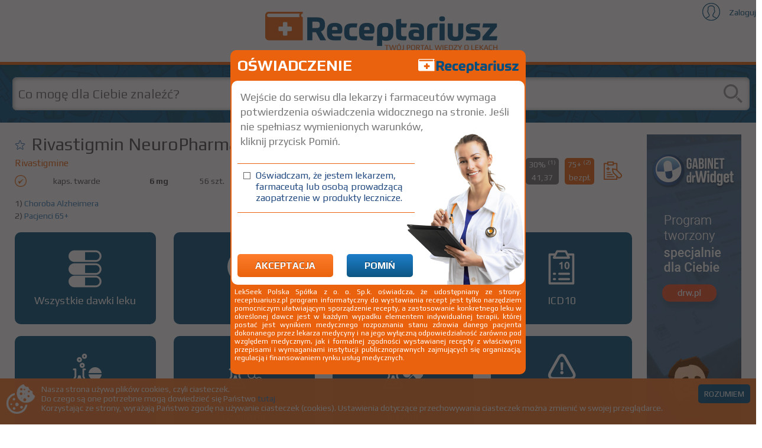

--- FILE ---
content_type: text/html;charset=UTF-8
request_url: http://receptariusz.pl/informacje-o-leku-Rivastigmin-NeuroPharma-23111983.html
body_size: 15541
content:
<!DOCTYPE html>
<html lang="pl-PL">

<head>
    <meta charset="utf-8" />
    <meta http-equiv="X-UA-Compatible" content="IE=edge" />
    <meta name="viewport" content="width=device-width, initial-scale=1" />
    <link rel="icon" type="image/png" sizes="32x32" href="images/icon/favicon-32x32.png">
    <link rel="icon" type="image/png" sizes="96x96" href="images/icon/favicon-96x96.png">
    <link rel="icon" type="image/png" sizes="16x16" href="images/icon/favicon-16x16.png">
    <link rel="shortcut icon" type="image/ico" href="images/icon/favicon.ico" />
    <meta name="language" content="pl" />
    <meta name="robots" content="all" />
    <meta name="revisit-after" content="3 days" />
        <meta name="description" content="Opis leku Rivastigmin NeuroPharma, kaps. twarde, 6 mg, 56 szt., Doustnie, icd10, atc" />
    <meta name="keywords" content="baza leków, lek, leki, lek Rivastigmin NeuroPharma,  recepty online, kompedium leków, lekseek,
 Rivastigminum" />
    <title>Rivastigmin NeuroPharma - opis leku</title>
    <link href='https://fonts.googleapis.com/css?family=Play:400,700&amp;subset=latin,latin-ext' rel='stylesheet' type='text/css' />
    <link rel="stylesheet" type="text/css" href="css/bootstrap.min.css" />
    <link rel="stylesheet" type="text/css" href="css/style-recep.css" />

    <link rel="stylesheet" type="text/css" href="css/style-prescr.css" />
    
    <script type="text/javascript" src="js/libs/jquery-2.1.4.min.js"></script>
    <script type="text/javascript" src="js/libs/jquery-ui.min.js"></script>
    <script type="text/javascript" src="js/libs/bootstrap.min.js"></script>
    <script type="text/javascript" src="js/main.js"></script>
    <script type="text/javascript" src="js/ajaxSearch.js"></script>
    <script type="text/javascript" src="js/ajaxInteract.js"></script>
    <script type="text/javascript" src="js/bestDrugs.js"></script>
    <script type="text/javascript" src="js/pagination.js"></script>
    <script type="text/javascript" src="js/all-prescr.js"></script>
    <script type="text/javascript" src="js/alert_manager.js"></script>
    <script type="text/javascript" src="js/login.js"></script>
    <script type="text/javascript" src="js/sha256.js"></script>
    <script type="text/javascript" src="js/comments.js"></script>
    <script>
        (function(i, s, o, g, r, a, m) {
            i['GoogleAnalyticsObject'] = r;
            i[r] = i[r] || function() {
                (i[r].q = i[r].q || []).push(arguments)
            }, i[r].l = 1 * new Date();
            a = s.createElement(o),
                m = s.getElementsByTagName(o)[0];
            a.async = 1;
            a.src = g;
            m.parentNode.insertBefore(a, m)
        })(window, document, 'script', 'https://www.google-analytics.com/analytics.js', 'ga');

        ga('create', 'UA-64171201-6', 'auto');
        ga('send', 'pageview');
    </script>
    <script async src="js/receptariusz_ga.js"></script>
    
</head>

<body>
                <div class="body-frame">
                    <div>
                        <div class="top-header">
    <header>
		<a href="./search.html" title="Receptariusz"><span class="logo"></span></a>
			<div class="log-in">
				<a href = "strona-logowania.html" title="logowanie">Zaloguj</a>
			</div>
	</header>
                        </div>
                    </div>
                    <div>
                        <div class="main-content" style="min-height: 100%; height: 100%" id="main">
        <div class="clear-bg">
        <div class="search-inp-cont">
            <form class="search-form" action="search.html" method="get">
                <input type="hidden" name="ofs" value="0" />
                <input type="hidden" name="pagesize" value="30" />
                        <input type="text" class="search" id="common-search-input" placeholder="Co mogę dla Ciebie znaleźć?" name="common" autocomplete="off" />
                <span id="loading" style="display: none"></span>
                <button type="submit" class="btn-reset btn-search-drug" id="submit-button"></button>
            </form>
        </div>
        <div class="drug-det-cont">
            <div class="main-left-col">
                <div class="drug-sub-title-row" style="display: block">
                    <div class="drug-sub-drug-title" style="display: block">
                        <h2>
                            <button class="btn-reset fav-add-star"
                                    id="best_ico_23111983"
                                    title="Dodaj do ulubionych!"
                                    onclick="javascript:bestToggle(23111983)"></button>
                            <span>Rivastigmin NeuroPharma</span>
                        </h2>
                    </div>
                </div>
                <div class="drug-title-wrapp">
                    <div class="drug-sub-title-row">
                        <div class="drug-sub-drug-title">
                            <h3>
                                <a
                                        href="inn-Rivastigmine-1059.html">Rivastigmine</a>
                                    
                            </h3>
                            <div class="drug-details-table">
                                <div>
                                            <img src="images/availability/2000001.png"
                                                 class="drug-available" data-toggle="tooltip" data-placement="top"
                                                 title="Dostępny"
                                                 alt="Dostępny"/>
                                </div>
                                <div>kaps. twarde</div>
                                <div><strong>6 mg</strong></div>
                                <div>56 szt.</div>
                                <div>Doustnie</div>
                            </div>
                        </div>
                        <div class="drug-details" style="vertical-align: bottom">
                            <div class="drug-sub-desc-row-main">
                                <div class="drug-prices">
                                    <div style="padding-bottom: 0">
                                        <div>
                                            <div class="drug-type drug-status-Rx">
                                                Rx
                                            </div>
                                        </div>
                                            <div>
                                                <div class="price-cont price-100">
                                                    <div>100%
                                                        
                                                    </div>
                                                    <div>67,74</div>
                                                </div>
                                            </div>
                                            <div>
                                                <div class="price-cont price-1">
                                                    <div>30%
                                                        <sup>(1)</sup>
                                                    </div>
                                                    <div>41,37</div>
                                                </div>
                                            </div>
                                            <div>
                                                <div class="price-cont price-5">
                                                    <div>75+
                                                        <sup>(2)</sup>
                                                    </div>
                                                    <div>bezpł.</div>
                                                </div>
                                            </div>

                                        <div class="recipe-set">
                                            <button type="button" class="add-drug-prescr" onclick='addDrugToPrescription("Rivastigmin NeuroPharma", "kaps. twarde", "6 mg", "56 szt.", "100%,30%,S", false)'
                                            data-toggle="tooltip" data-placement="top" title="Dodaj do recepty"></button>
                                        </div>
                                    </div>
                                </div>
                            </div>
                        </div>
                    </div>
                </div>
                    <div class="cure-version-price">
                        <ul class="clear-ul">
                                <li> 1)
                                           <a href="lek-na-chorobe-Choroba-Alzheimera-2500005.html">Choroba Alzheimera</a>
                                </li>
                                <li> 2)
                                           <a href="lek-na-chorobe-Pacjenci-65--31038463.html">Pacjenci 65+</a>
                                </li>
                       </ul>
                   </div>


                <!-- nowe kafelki -->
                <div class="row" style="margin-top: 20px;" id="large-tiles-group">
                    <div class="col-sm-6 col-xs-6" style="padding: 0">
                        <div class="col-sm-6">
                            <div class="tile-cont" onclick="tileClickAction('drug-doses-cont')">
                                <span><img src="images/dawki.png" alt="dawki-icon"/></span>
                                <span>Wszystkie dawki leku</span>
                            </div>
                            <div class="tile-cont" onclick="tileClickAction('interactions-drugs-cont')">
                                <span><img src="images/interakcje-leki.png" alt="interakcje-icon"/></span>
                                <span>Interakcje z lekami</span>
                            </div>
                        </div>
                        <div class="col-sm-6">
                            <div class="tile-cont" onclick="tileClickAction('drug-description-cont')">
                                <span><img src="images/opis.png" alt="opis-icon"/></span>
                                <span>OPIS</span>
                            </div>
                            <div class="tile-cont" onclick="tileClickAction('interactions-inn-cont')">
                                <span><img src="images/interakcje-substancje.png" alt="opis-icon"/></span>
                                <span>Interakcje z substancjami czynnymi</span>
                            </div>
                        </div>
                    </div>
                    <div class="col-sm-6 col-xs-6" style="padding: 0">
                        <div class="col-sm-6">
                            <div class="tile-cont "
                                                        id="tile-atc"
                            onclick="tileClickAction('atc-inn-cont')"
                            >
                            <span><img src="images/atc.png" alt="atc-icon"/></span>
                            <span>ATC</span>
                        </div>
                        <div id="tile_atc_with_data">
                            <div class="tab-top-title-cont icon-atc">ATC
                                <button type="button" class="btn-reset" onclick="closeAtcData();"></button>
                            </div>
                            <div class="tab-data-cont">
                                    <div class="atc-in-tile-list"><a href="atc-1581.html">N06DA03
                                        - Riwastygmina </a></div>
                            </div>
                        </div>
                        <div class="tile-cont" id="tile-inter-many-drugs" onclick="tileClickAction('interactions-many-drugs')">
                            <span><img src="images/interakcje-wiele-lekow.png" alt="interakcje-icon"/></span>
                            <span>Interakcje z wieloma lekami</span>
                        </div>
                    </div>
                    <div class="col-sm-6 cl-relative">
                        <div class="tile-cont " id="tile-icd10"
                                                onclick="tileClickAction('tile-icd10')"
                        >
                        <span><img src="images/icd10.png" alt="icd10"/></span>
                        <span>ICD10</span>
                    </div>
                    <div id="tile_icd10_with_data">
                        <div class="tab-top-title-cont icon-icd10">ICD10
                            <button type="button" class="btn-reset" onclick="closeIcd10Data();"></button>
                        </div>
                        <div class="tab-data-cont">
                                <table class="table-in-box">
                                    <tbody>
                                    <tr>
                                        <td><a href="icd10-12367.html" class="link-text">Otępienie w chorobie Alzheimera</a>
                                        </td>
                                        <td><a href="icd10-12367.html" class="link-label"><span
                                                class="icd10-value" style="float: right;">F00</span></a>
                                        </td>
                                    </tr>
                                    </tbody>
                                </table>
                                <table class="table-in-box">
                                    <tbody>
                                    <tr>
                                        <td><a href="icd10-12383.html" class="link-text">Otępienie w chorobie Parkinsona (G20†)</a>
                                        </td>
                                        <td><a href="icd10-12383.html" class="link-label"><span
                                                class="icd10-value" style="float: right;">F02.3</span></a>
                                        </td>
                                    </tr>
                                    </tbody>
                                </table>
                                <table class="table-in-box">
                                    <tbody>
                                    <tr>
                                        <td><a href="icd10-12891.html" class="link-text">Choroba Parkinsona</a>
                                        </td>
                                        <td><a href="icd10-12891.html" class="link-label"><span
                                                class="icd10-value" style="float: right;">G20</span></a>
                                        </td>
                                    </tr>
                                    </tbody>
                                </table>
                                <table class="table-in-box">
                                    <tbody>
                                    <tr>
                                        <td><a href="icd10-12925.html" class="link-text">Choroba Alzheimera</a>
                                        </td>
                                        <td><a href="icd10-12925.html" class="link-label"><span
                                                class="icd10-value" style="float: right;">G30</span></a>
                                        </td>
                                    </tr>
                                    </tbody>
                                </table>
                        </div>
                    </div>
                    <div class="tile-cont  "
                                        id="tile-warnings"
                    onclick="tileClickAction('tile-warnings')"
                    >
                    <span><img src="images/ostrzezenia.png" alt="dawki-icon"/></span>
                    <span>Ostrzeżenia specjalne</span>
                </div>
                <div id="tile_warnings_with_data">
                    <div class="tab-top-title-cont icon-warnings">Ostrzeżenia specjalne
                        <button type="button" class="btn-reset" onclick="closeWarningsData();"></button>
                    </div>
                    <div class="tab-data-cont">
                        <div class="special-warnings">
                            <div class="panel-group" id="accordion-1">
                                        <div class="panel panel-default">
                                            <div class="panel-heading">
                                                <h4 class="panel-title">
                                                    <a data-toggle="collapse" data-parent="#accordion-1"
                                                       href="#collapse1-2"
                                                       class="collapsed tab-arrow">
                                                                    <span><img alt="warning - Laktacja"
                                                                               src="images/warnings/6000008.png"/>Laktacja</span>
                                                    </a>
                                                </h4>
                                            </div>
                                            <div id="collapse1-2" class="panel-collapse collapse">
                                                <div class="panel-body">Lek może przenikać do mleka kobiet karmiących piersią.</div>
                                            </div>
                                        </div>
                                        <div class="panel panel-default">
                                            <div class="panel-heading">
                                                <h4 class="panel-title">
                                                    <a data-toggle="collapse" data-parent="#accordion-1"
                                                       href="#collapse2-2"
                                                       class="collapsed tab-arrow">
                                                                    <span><img alt="warning - Ciąża - trymestr 1 - Kategoria C"
                                                                               src="images/warnings/6000012.png"/>Ciąża - trymestr 1 - Kategoria C</span>
                                                    </a>
                                                </h4>
                                            </div>
                                            <div id="collapse2-2" class="panel-collapse collapse">
                                                <div class="panel-body">Badania na zwierzętach wykazały działanie teratogenne lub zabójcze dla płodu, ale nie przeprowadzono badań z grupą kontrolną kobiet, lub nie przeprowadzono odpowiednich badań ani na zwierzętach, ani u ludzi.</div>
                                            </div>
                                        </div>
                                        <div class="panel panel-default">
                                            <div class="panel-heading">
                                                <h4 class="panel-title">
                                                    <a data-toggle="collapse" data-parent="#accordion-1"
                                                       href="#collapse3-2"
                                                       class="collapsed tab-arrow">
                                                                    <span><img alt="warning - Ciąża - trymestr 2 - Kategoria C"
                                                                               src="images/warnings/6000017.png"/>Ciąża - trymestr 2 - Kategoria C</span>
                                                    </a>
                                                </h4>
                                            </div>
                                            <div id="collapse3-2" class="panel-collapse collapse">
                                                <div class="panel-body">Badania na zwierzętach wykazały działanie teratogenne lub zabójcze dla płodu, ale nie przeprowadzono badań z grupą kontrolną kobiet, lub nie przeprowadzono odpowiednich badań ani na zwierzętach, ani u ludzi.</div>
                                            </div>
                                        </div>
                                        <div class="panel panel-default">
                                            <div class="panel-heading">
                                                <h4 class="panel-title">
                                                    <a data-toggle="collapse" data-parent="#accordion-1"
                                                       href="#collapse4-2"
                                                       class="collapsed tab-arrow">
                                                                    <span><img alt="warning - Ciąża - trymestr 3 - Kategoria C"
                                                                               src="images/warnings/6000022.png"/>Ciąża - trymestr 3 - Kategoria C</span>
                                                    </a>
                                                </h4>
                                            </div>
                                            <div id="collapse4-2" class="panel-collapse collapse">
                                                <div class="panel-body">Badania na zwierzętach wykazały działanie teratogenne lub zabójcze dla płodu, ale nie przeprowadzono badań z grupą kontrolną kobiet, lub nie przeprowadzono odpowiednich badań ani na zwierzętach, ani u ludzi.</div>
                                            </div>
                                        </div>
                                        <div class="panel panel-default">
                                            <div class="panel-heading">
                                                <h4 class="panel-title">
                                                    <a data-toggle="collapse" data-parent="#accordion-1"
                                                       href="#collapse5-2"
                                                       class="collapsed tab-arrow">
                                                                    <span><img alt="warning - Wykaz B"
                                                                               src="images/warnings/7000002.png"/>Wykaz B</span>
                                                    </a>
                                                </h4>
                                            </div>
                                            <div id="collapse5-2" class="panel-collapse collapse">
                                                <div class="panel-body">Produkt leczniczy zawierający substancję czynną silnie działającą.</div>
                                            </div>
                                        </div>
                                        <div class="panel panel-default">
                                            <div class="panel-heading">
                                                <h4 class="panel-title">
                                                    <a data-toggle="collapse" data-parent="#accordion-1"
                                                       href="#collapse6-2"
                                                       class="collapsed tab-arrow">
                                                                    <span><img alt="warning - Upośledza !"
                                                                               src="images/warnings/7000011.png"/>Upośledza !</span>
                                                    </a>
                                                </h4>
                                            </div>
                                            <div id="collapse6-2" class="panel-collapse collapse">
                                                <div class="panel-body">Produkt leczniczy, który może wpływać upośledzająco na sprawność psychofizyczną; jeżeli przepisana dawka i droga podania wskazują, że w okresie stosowania może pojawić się wyraźne upośledzenie sprawności psychomotorycznej, to należy udzielić pacjentowi wskazówek co do zachowania szczególnej ostrożności w zakresie prowadzenia pojazdów lub obsługiwania urządzeń mechanicznych w ruchu bądź uprzedzić o konieczności czasowego zaniechania takich czynności.</div>
                                            </div>
                                        </div>
                            </div>
                        </div>
                    </div>
                </div>
            </div>
        </div>
        </div>
        <div id="drug-doses-cont" class="bottom-cont-with-data">
            <div class="tab-top-title-cont icon-doses">Wszystkie dawki leku
                <button type="button" class="btn-reset" onclick="backToLargeTilesView();"></button>
            </div>
            <div class="tab-data-cont">
                <div class="drug-all-options">
                    <div class="drug-all-options-row">
                        <div class="drug-sub-desc-row-main">
        <div>
            <div style="padding-left: 5px">
                        <img src="images/availability/2000001.png"
                             class="drug-available" data-toggle="tooltip" data-placement="top"
                             title="Dostępny"
                             alt="Dostępny"/>
            </div>
            <div><a class="text-bold"
                    href="informacje-o-leku-Rivastigmin-NeuroPharma-23111983.html">Rivastigmin NeuroPharma</a>
            </div>
            <div>kaps. twarde</div>
            <div><strong>6 mg</strong></div>
            <div>56 szt.</div>
            <div>Doustnie</div>
            <div>
                <div class="drug-prices">
                    <div>
                        <div>
                            <div class="drug-type drug-status-Rx">Rx</div>
                        </div>
                            <div>
                                <div class="price-cont price-100">
                                    <div>100%</div>
                                    <div>67,74</div>
                                </div>
                            </div>
                            <div>
                                <div class="price-cont price-1">
                                    <div>30%</div>
                                    <div>41,37</div>
                                </div>
                            </div>
                            <div>
                                <div class="price-cont price-5">
                                    <div>S</div>
                                    <div>bezpł.</div>
                                </div>
                            </div>
                            <div class="recipe-set">
                                <button type="button" class="add-drug-prescr" onclick='addDrugToPrescription("Rivastigmin NeuroPharma", "kaps. twarde", "6 mg", "56 szt.", "100%,30%,S")'
                                data-toggle="tooltip" data-placement="top" title="Dodaj do recepty"></button>
                            </div>

                    </div>
                </div>
            </div>
        </div>
        <div>
            <div style="padding-left: 5px">
                        <img src="images/availability/2000001.png"
                             class="drug-available" data-toggle="tooltip" data-placement="top"
                             title="Dostępny"
                             alt="Dostępny"/>
            </div>
            <div><a class="text-bold"
                    href="informacje-o-leku-Rivastigmin-NeuroPharma-23111981.html">Rivastigmin NeuroPharma</a>
            </div>
            <div>kaps. twarde</div>
            <div><strong>6 mg</strong></div>
            <div>28 szt.</div>
            <div>Doustnie</div>
            <div>
                <div class="drug-prices">
                    <div>
                        <div>
                            <div class="drug-type drug-status-Rx">Rx</div>
                        </div>
                            <div>
                                <div class="price-cont price-100">
                                    <div>100%</div>
                                    <div>35,09</div>
                                </div>
                            </div>
                            <div>
                                <div class="price-cont price-1">
                                    <div>30%</div>
                                    <div>21,90</div>
                                </div>
                            </div>
                            <div>
                                <div class="price-cont price-5">
                                    <div>S</div>
                                    <div>bezpł.</div>
                                </div>
                            </div>
                            <div class="recipe-set">
                                <button type="button" class="add-drug-prescr" onclick='addDrugToPrescription("Rivastigmin NeuroPharma", "kaps. twarde", "6 mg", "28 szt.", "100%,30%,S")'
                                data-toggle="tooltip" data-placement="top" title="Dodaj do recepty"></button>
                            </div>

                    </div>
                </div>
            </div>
        </div>
        <div>
            <div style="padding-left: 5px">
                        <img src="images/availability/2000001.png"
                             class="drug-available" data-toggle="tooltip" data-placement="top"
                             title="Dostępny"
                             alt="Dostępny"/>
            </div>
            <div><a class="text-bold"
                    href="informacje-o-leku-Rivastigmin-NeuroPharma-23111979.html">Rivastigmin NeuroPharma</a>
            </div>
            <div>kaps. twarde</div>
            <div><strong>4,5 mg</strong></div>
            <div>28 szt.</div>
            <div>Doustnie</div>
            <div>
                <div class="drug-prices">
                    <div>
                        <div>
                            <div class="drug-type drug-status-Rx">Rx</div>
                        </div>
                            <div>
                                <div class="price-cont price-100">
                                    <div>100%</div>
                                    <div>26,68</div>
                                </div>
                            </div>
                            <div>
                                <div class="price-cont price-1">
                                    <div>30%</div>
                                    <div>16,79</div>
                                </div>
                            </div>
                            <div>
                                <div class="price-cont price-5">
                                    <div>S</div>
                                    <div>bezpł.</div>
                                </div>
                            </div>
                            <div class="recipe-set">
                                <button type="button" class="add-drug-prescr" onclick='addDrugToPrescription("Rivastigmin NeuroPharma", "kaps. twarde", "4,5 mg", "28 szt.", "100%,30%,S")'
                                data-toggle="tooltip" data-placement="top" title="Dodaj do recepty"></button>
                            </div>

                    </div>
                </div>
            </div>
        </div>
        <div>
            <div style="padding-left: 5px">
                        <img src="images/availability/2000001.png"
                             class="drug-available" data-toggle="tooltip" data-placement="top"
                             title="Dostępny"
                             alt="Dostępny"/>
            </div>
            <div><a class="text-bold"
                    href="informacje-o-leku-Rivastigmin-NeuroPharma-23111980.html">Rivastigmin NeuroPharma</a>
            </div>
            <div>kaps. twarde</div>
            <div><strong>4,5 mg</strong></div>
            <div>56 szt.</div>
            <div>Doustnie</div>
            <div>
                <div class="drug-prices">
                    <div>
                        <div>
                            <div class="drug-type drug-status-Rx">Rx</div>
                        </div>
                            <div>
                                <div class="price-cont price-100">
                                    <div>100%</div>
                                    <div>51,67</div>
                                </div>
                            </div>
                            <div>
                                <div class="price-cont price-1">
                                    <div>30%</div>
                                    <div>31,90</div>
                                </div>
                            </div>
                            <div>
                                <div class="price-cont price-5">
                                    <div>S</div>
                                    <div>bezpł.</div>
                                </div>
                            </div>
                            <div class="recipe-set">
                                <button type="button" class="add-drug-prescr" onclick='addDrugToPrescription("Rivastigmin NeuroPharma", "kaps. twarde", "4,5 mg", "56 szt.", "100%,30%,S")'
                                data-toggle="tooltip" data-placement="top" title="Dodaj do recepty"></button>
                            </div>

                    </div>
                </div>
            </div>
        </div>
        <div>
            <div style="padding-left: 5px">
                        <img src="images/availability/2000001.png"
                             class="drug-available" data-toggle="tooltip" data-placement="top"
                             title="Dostępny"
                             alt="Dostępny"/>
            </div>
            <div><a class="text-bold"
                    href="informacje-o-leku-Rivastigmin-NeuroPharma-23111977.html">Rivastigmin NeuroPharma</a>
            </div>
            <div>kaps. twarde</div>
            <div><strong>3 mg</strong></div>
            <div>28 szt.</div>
            <div>Doustnie</div>
            <div>
                <div class="drug-prices">
                    <div>
                        <div>
                            <div class="drug-type drug-status-Rx">Rx</div>
                        </div>
                            <div>
                                <div class="price-cont price-100">
                                    <div>100%</div>
                                    <div>18,00</div>
                                </div>
                            </div>
                            <div>
                                <div class="price-cont price-1">
                                    <div>30%</div>
                                    <div>11,41</div>
                                </div>
                            </div>
                            <div>
                                <div class="price-cont price-5">
                                    <div>S</div>
                                    <div>bezpł.</div>
                                </div>
                            </div>
                            <div class="recipe-set">
                                <button type="button" class="add-drug-prescr" onclick='addDrugToPrescription("Rivastigmin NeuroPharma", "kaps. twarde", "3 mg", "28 szt.", "100%,30%,S")'
                                data-toggle="tooltip" data-placement="top" title="Dodaj do recepty"></button>
                            </div>

                    </div>
                </div>
            </div>
        </div>
        <div>
            <div style="padding-left: 5px">
                        <img src="images/availability/2000001.png"
                             class="drug-available" data-toggle="tooltip" data-placement="top"
                             title="Dostępny"
                             alt="Dostępny"/>
            </div>
            <div><a class="text-bold"
                    href="informacje-o-leku-Rivastigmin-NeuroPharma-23111978.html">Rivastigmin NeuroPharma</a>
            </div>
            <div>kaps. twarde</div>
            <div><strong>3 mg</strong></div>
            <div>56 szt.</div>
            <div>Doustnie</div>
            <div>
                <div class="drug-prices">
                    <div>
                        <div>
                            <div class="drug-type drug-status-Rx">Rx</div>
                        </div>
                            <div>
                                <div class="price-cont price-100">
                                    <div>100%</div>
                                    <div>35,09</div>
                                </div>
                            </div>
                            <div>
                                <div class="price-cont price-1">
                                    <div>30%</div>
                                    <div>21,90</div>
                                </div>
                            </div>
                            <div>
                                <div class="price-cont price-5">
                                    <div>S</div>
                                    <div>bezpł.</div>
                                </div>
                            </div>
                            <div class="recipe-set">
                                <button type="button" class="add-drug-prescr" onclick='addDrugToPrescription("Rivastigmin NeuroPharma", "kaps. twarde", "3 mg", "56 szt.", "100%,30%,S")'
                                data-toggle="tooltip" data-placement="top" title="Dodaj do recepty"></button>
                            </div>

                    </div>
                </div>
            </div>
        </div>
        <div>
            <div style="padding-left: 5px">
                        <img src="images/availability/2000003.png"
                             class="drug-available" data-toggle="tooltip" data-placement="top"
                             title="Niedostępny"
                             alt="Niedostępny"/>
            </div>
            <div><a class="text-bold"
                    href="informacje-o-leku-Rivastigmin-NeuroPharma-23111976.html">Rivastigmin NeuroPharma</a>
            </div>
            <div>kaps. twarde</div>
            <div><strong>1,5 mg</strong></div>
            <div>28 szt.</div>
            <div>Doustnie</div>
            <div>
                <div class="drug-prices">
                    <div>
                        <div>
                            <div class="drug-type drug-status-Rx">Rx</div>
                        </div>
                            <div>
                                <div class="price-cont price-100">
                                    <div>100%</div>
                                    <div>9,34</div>
                                </div>
                            </div>
                            <div>
                                <div class="price-cont price-1">
                                    <div>30%</div>
                                    <div>6,04</div>
                                </div>
                            </div>
                            <div>
                                <div class="price-cont price-5">
                                    <div>S</div>
                                    <div>bezpł.</div>
                                </div>
                            </div>
                            <div class="recipe-set">
                                <button type="button" class="add-drug-prescr" onclick='addDrugToPrescription("Rivastigmin NeuroPharma", "kaps. twarde", "1,5 mg", "28 szt.", "100%,30%,S")'
                                data-toggle="tooltip" data-placement="top" title="Dodaj do recepty"></button>
                            </div>

                    </div>
                </div>
            </div>
        </div>
                        </div>
                    </div>
                </div>
            </div>
             
    <div class='bottom-tiles-row'>
            <div class="small-tiles">
                <div class="sm_tile_all_options" onclick="tileClickAction('drug-doses-cont')" data-toggle="tooltip"
                     data-placement="top" title="Wszystkie dawki leku"></div>
                <div class="sm_tile_descr" onclick="tileClickAction('drug-description-cont')" data-toggle="tooltip"
                     data-placement="top" title="OPIS" style="display: none"></div>
                <div class="sm_tile_atc "
                
                onclick="tileClickAction('atc-inn-cont')"
                data-toggle="tooltip" data-placement="top" title="ATC">
            </div>
            <div class="sm_tile_icd10 "
            
            onclick="tileClickAction('tile-icd10')"
            data-toggle="tooltip" data-placement="top" title="ICD10">
        </div>
        <div class="sm_tile_warnings "
        
        onclick="tileClickAction('tile-warnings')"
        data-toggle="tooltip" data-placement="top" title="Ostrzeżenia"></div>
        <div class="sm_tile_inter_drugs" onclick="tileClickAction('interactions-drugs-cont')" data-toggle="tooltip"
             data-placement="top" title="Interakcje z lekami"></div>
        <div class="sm_tile_inter_inn" onclick="tileClickAction('interactions-inn-cont')" data-toggle="tooltip"
             data-placement="top" title="Interakcje z substancjami czynnymi"></div>
        <div class="sm_tile_inter_many_inn"  data-toggle="tooltip" data-placement="top" onclick="tileClickAction('interactions-many-drugs')"
             title="Interakcje z wieloma lekami"></div>
        </div>
        <div class="drug-sub-chpl">
            <div><a href="http://chpl.com.pl/#search=Rivastigmin NeuroPharma=status!!warn!!level!" target="_blank">Zobacz
                ChPL</a></div>
        </div>
    </div>
        </div>
        <div id="interactions-drugs-cont" class="bottom-cont-with-data">
            <div class="interact-header">
                <table>
                    <tbody>
                    <tr>
                        <td style="width: 95px; vertical-align: middle">
                            <div class="interact-drug-icon"></div>
                        </td>
                        <td>
                            <div class="title-header">Interakcje z lekami</div>
                            <button type="button" class="btn-reset close-interact"
                                    onclick="backToLargeTilesView();"></button>
                            <div>
                                <form class="interact-form" id="interact-form-ihn" action="ajaxInteract.html"
                                      method="get">
                                    <input type="text" placeholder="Wpisz szukaną frazę..." name="common"
                                           autocomplete="off"/>
                                                <span class="radio-row" style="margin-top: 8px;">
                                                    <input type="checkbox" class="css-checkbox" id="search_in_context_ihn" name="searchIn"/>
                                                    <label class="css-check-label" for="search_in_context_ihn">Szukaj w środku nazwy</label>
                                                </span>
                                    <input type="hidden" name="type" value="ihn"/>
                                    <input type="hidden" name="id" value="23111972"/>
                                    <button type="submit" class="btn-reset"></button>
                                </form>
                            </div>
                        </td>
                    </tr>
                    </tbody>
                </table>
            </div>
            <div id="interacts-ihn" class="inter-result-cont"></div>
    <div class='bottom-tiles-row'>
            <div class="small-tiles">
                <div class="sm_tile_all_options" onclick="tileClickAction('drug-doses-cont')" data-toggle="tooltip"
                     data-placement="top" title="Wszystkie dawki leku"></div>
                <div class="sm_tile_descr" onclick="tileClickAction('drug-description-cont')" data-toggle="tooltip"
                     data-placement="top" title="OPIS" style="display: none"></div>
                <div class="sm_tile_atc "
                
                onclick="tileClickAction('atc-inn-cont')"
                data-toggle="tooltip" data-placement="top" title="ATC">
            </div>
            <div class="sm_tile_icd10 "
            
            onclick="tileClickAction('tile-icd10')"
            data-toggle="tooltip" data-placement="top" title="ICD10">
        </div>
        <div class="sm_tile_warnings "
        
        onclick="tileClickAction('tile-warnings')"
        data-toggle="tooltip" data-placement="top" title="Ostrzeżenia"></div>
        <div class="sm_tile_inter_drugs" onclick="tileClickAction('interactions-drugs-cont')" data-toggle="tooltip"
             data-placement="top" title="Interakcje z lekami"></div>
        <div class="sm_tile_inter_inn" onclick="tileClickAction('interactions-inn-cont')" data-toggle="tooltip"
             data-placement="top" title="Interakcje z substancjami czynnymi"></div>
        <div class="sm_tile_inter_many_inn"  data-toggle="tooltip" data-placement="top" onclick="tileClickAction('interactions-many-drugs')"
             title="Interakcje z wieloma lekami"></div>
        </div>
        <div class="drug-sub-chpl">
            <div><a href="http://chpl.com.pl/#search=Rivastigmin NeuroPharma=status!!warn!!level!" target="_blank">Zobacz
                ChPL</a></div>
        </div>
    </div>
        </div>
        <div id="interactions-inn-cont" class="bottom-cont-with-data">
            <div class="interact-header">
                <table>
                    <tbody>
                    <tr>
                        <td style="width: 95px; vertical-align: middle">
                            <div class="interact-inn-icon"></div>
                        </td>
                        <td>
                            <div class="title-header">Interakcje z substancjami czynnymi</div>
                            <button type="button" class="btn-reset close-interact"
                                    onclick="backToLargeTilesView();"></button>
                            <div>
                                <form class="interact-form" id="interact-form-inn" action="ajaxInteract.html"
                                      method="get">
                                    <input type="text" class="search border-radius-5px"
                                           placeholder="Wpisz szukaną frazę..." name="common" autocomplete="off"/>
                                                <span class="radio-row" style="margin-top: 8px;">
                                                    <input type="checkbox" class="css-checkbox" id="search_in_context_inn" name="searchIn"/>
                                                    <label class="css-check-label" for="search_in_context_inn">Szukaj w środku nazwy</label>
                                                </span>
                                    <input type="hidden" name="type" value="inn"/>
                                    <input type="hidden" name="id" value="23111972"/>
                                    <button type="submit" class="btn-reset"></button>
                                </form>
                            </div>
                        </td>
                    </tr>
                    </tbody>
                </table>
            </div>
            <div id="interacts-inn" class="inter-result-cont"></div>
    <div class='bottom-tiles-row'>
            <div class="small-tiles">
                <div class="sm_tile_all_options" onclick="tileClickAction('drug-doses-cont')" data-toggle="tooltip"
                     data-placement="top" title="Wszystkie dawki leku"></div>
                <div class="sm_tile_descr" onclick="tileClickAction('drug-description-cont')" data-toggle="tooltip"
                     data-placement="top" title="OPIS" style="display: none"></div>
                <div class="sm_tile_atc "
                
                onclick="tileClickAction('atc-inn-cont')"
                data-toggle="tooltip" data-placement="top" title="ATC">
            </div>
            <div class="sm_tile_icd10 "
            
            onclick="tileClickAction('tile-icd10')"
            data-toggle="tooltip" data-placement="top" title="ICD10">
        </div>
        <div class="sm_tile_warnings "
        
        onclick="tileClickAction('tile-warnings')"
        data-toggle="tooltip" data-placement="top" title="Ostrzeżenia"></div>
        <div class="sm_tile_inter_drugs" onclick="tileClickAction('interactions-drugs-cont')" data-toggle="tooltip"
             data-placement="top" title="Interakcje z lekami"></div>
        <div class="sm_tile_inter_inn" onclick="tileClickAction('interactions-inn-cont')" data-toggle="tooltip"
             data-placement="top" title="Interakcje z substancjami czynnymi"></div>
        <div class="sm_tile_inter_many_inn"  data-toggle="tooltip" data-placement="top" onclick="tileClickAction('interactions-many-drugs')"
             title="Interakcje z wieloma lekami"></div>
        </div>
        <div class="drug-sub-chpl">
            <div><a href="http://chpl.com.pl/#search=Rivastigmin NeuroPharma=status!!warn!!level!" target="_blank">Zobacz
                ChPL</a></div>
        </div>
    </div>
        </div>
        <div id="interactions-many-drugs" class="bottom-cont-with-data">
              <div class="interact-header">
                <table>
                    <tbody>
                    <tr>
                        <td style="width: 95px; vertical-align: middle">
                            <div class="interact-inn-icon"></div>
                        </td>
                        <td>
                            <div class="title-header">Interakcje z wieloma lekami</div>
                            <button type="button" class="btn-reset close-interact"
                                    onclick="backToLargeTilesView();"></button>
                            <div>
                               <form class="interact-form" id="interact-form-many" action="ajaxInteract.html"
                                      method="get">
                                    <input type="text" class="search border-radius-5px" placeholder="Wpisz szukaną frazę..." name="common" autocomplete="off"/>
                                        <span class="radio-row" style="margin-top: 8px;">
                                            <input type="checkbox" class="css-checkbox" id="search_in_context_many" name="searchIn"/>
                                            <label class="css-check-label" for="search_in_context_many">Szukaj w środku nazwy</label>
                                        </span>
                                    <input type="hidden" name="type" value="mix"/>
                                    <input type="hidden" name="id" value="23111972"/>
                                    <button type="submit" class="btn-reset"></button>
                                </form>
                            </div>
                        </td>
                    </tr>
                    </tbody>
                </table>
            </div>
            <div id="interacts-many" class="inter-result-cont"></div>
    <div class='bottom-tiles-row'>
            <div class="small-tiles">
                <div class="sm_tile_all_options" onclick="tileClickAction('drug-doses-cont')" data-toggle="tooltip"
                     data-placement="top" title="Wszystkie dawki leku"></div>
                <div class="sm_tile_descr" onclick="tileClickAction('drug-description-cont')" data-toggle="tooltip"
                     data-placement="top" title="OPIS" style="display: none"></div>
                <div class="sm_tile_atc "
                
                onclick="tileClickAction('atc-inn-cont')"
                data-toggle="tooltip" data-placement="top" title="ATC">
            </div>
            <div class="sm_tile_icd10 "
            
            onclick="tileClickAction('tile-icd10')"
            data-toggle="tooltip" data-placement="top" title="ICD10">
        </div>
        <div class="sm_tile_warnings "
        
        onclick="tileClickAction('tile-warnings')"
        data-toggle="tooltip" data-placement="top" title="Ostrzeżenia"></div>
        <div class="sm_tile_inter_drugs" onclick="tileClickAction('interactions-drugs-cont')" data-toggle="tooltip"
             data-placement="top" title="Interakcje z lekami"></div>
        <div class="sm_tile_inter_inn" onclick="tileClickAction('interactions-inn-cont')" data-toggle="tooltip"
             data-placement="top" title="Interakcje z substancjami czynnymi"></div>
        <div class="sm_tile_inter_many_inn"  data-toggle="tooltip" data-placement="top" onclick="tileClickAction('interactions-many-drugs')"
             title="Interakcje z wieloma lekami"></div>
        </div>
        <div class="drug-sub-chpl">
            <div><a href="http://chpl.com.pl/#search=Rivastigmin NeuroPharma=status!!warn!!level!" target="_blank">Zobacz
                ChPL</a></div>
        </div>
    </div>
        </div>
        <div id="drug-description-cont" class="bottom-cont-with-data" style="display: none">
            <div
            class="desc-frame"
            >
            <div class="tab-top-title-cont icon-info">Opis
                <button type="button" class="btn-reset" onclick="backToLargeTilesView();"></button>
            </div>
            <div class="tab-data-cont">
                <div class="panel-group" id="accordion">
                            <div class="panel panel-default">
                                <div class="panel-heading">
                                    <h4 class="panel-title">
                                        <a data-toggle="collapse" data-parent="#accordion"
                                           href="#collapse1"
                                        aria-expanded='true'
                                        "
                                        class="
                                        
                                        tab-arrow">
                                        Wskazania</a>
                                    </h4>
                                </div>
                                <div id="collapse1" class="panel-collapse collapse in">
                                    <div class="panel-body">Leczenie objawowe łagodnej do średniozaawansowanej postaci otępienia typu alzheimerowskiego. Leczenie objawowe łagodnej do średniozaawansowanej postaci otępienia u pacjentów z idiopatyczną chorobą Parkinsona.</div>
                                </div>
                            </div>
                            <div class="panel panel-default">
                                <div class="panel-heading">
                                    <h4 class="panel-title">
                                        <a data-toggle="collapse" data-parent="#accordion"
                                           href="#collapse2"
                                        
                                        "
                                        class="
                                        collapsed
                                        tab-arrow">
                                        Dawkowanie</a>
                                    </h4>
                                </div>
                                <div id="collapse2" class="panel-collapse collapse ">
                                    <div class="panel-body">Dawka początkowa: 1,5 mg 2x/dobę. Ustalanie optymalnej dawki: dawka początkowa wynosi 1,5 mg 2x/dobę. Jeśli dawka ta jest dobrze tolerowana przez pacjenta, po co najmniej 2 tyg. leczenia można zwiększyć ją do 3 mg 2x/dobę. Kolejne zwiększanie dawki do 4,5 mg, a następnie do 6 mg 2x/dobę, jest możliwe w przypadku dobrej tolerancji obecnie stosowanej dawki i może być rozważane po co najmniej 2-tyg. okresie leczenia poprzednią dawką. Działania niepożądane (np. nudności, wymioty, bóle brzucha lub utrata apetytu), zmniejszenie mc. lub nasilenie objawów pozapiramidowych (np. drżenia) u pacjentów z otępieniem związanym z chorobą Parkinsona, występujące podczas leczenia, mogą ustąpić w przypadku pominięcia jednej lub kilku dawek. W przypadku utrzymywania się działań niepożądanych, dawka dobowa powinna zostać czasowo zmniejszona do poprzedniej, dobrze tolerowanej dawki lub należy przerwać leczenie. Dawka podtrzymująca: dawka terapeutyczna to 3-6 mg 2x/dobę; w celu uzyskania maks. działania terapeutycznego, pacjenci powinni kontynuować leczenie, przyjmując produkt leczniczy w największej, dobrze tolerowanej dawce. Zalecana maks. dawka dobowa wynosi 6 mg 2x/dobę. Leczenie podtrzymujące może być kontynuowane tak długo, jak długo utrzymuje się działanie terapeutyczne. Z tego względu należy regularnie poddawać ponownej ocenie działanie terapeutyczne rywastygminy, szczególnie u pacjentów leczonych dawkami mniejszymi niż 3 mg 2x/dobę. Jeśli po 3 m-cach leczenia dawką podtrzymującą nie nastąpi korzystna zmiana w złagodzeniu objawów otępienia, leczenie należy przerwać. Przerwanie leczenia należy również rozważyć w przypadku braku oznak działania terapeutycznego. Indywidualna reakcja pacjenta na leczenie rywastygminą jest niemożliwa do przewidzenia. Jednak lepsze wyniki leczenia obserwowano u pacjentów z chorobą Parkinsona i umiarkowanym otępieniem. Podobnie, lepsze działanie obserwowano u pacjentów z chorobą Parkinsona i omamami wzrokowymi. Nie badano działania terapeutycznego w badaniach klinicznych, kontrolowanych placebo, trwających dłużej niż 6 m-cy. Wznowienie leczenia. Jeżeli przerwano podawanie produktu leczniczego na dłużej niż kilka dni, należy wznawiać leczenie, stosując dawkę 1,5 mg 2x/dobę. Ustalenie optymalnej dawki powinno wówczas odbywać się tak, jak opisano powyżej. Zaburzenie czynności nerek i wątroby. Brak konieczności dostosowywania dawki u pacjentów z łagodnymi do umiarkowanych zaburzeniami czynności nerek lub wątroby. Jednak ze względu na zwiększenie ekspozycji w tych populacjach, należy starannie ustalić wielkość dawki, w zależności od indywidualnej tolerancji, ponieważ u pacjentów z klinicznie istotnymi zaburzeniami czynności nerek lub wątroby może wystąpić więcej działań niepożądanych. Nie przeprowadzono badań u pacjentów z ciężkimi zaburzeniami czynności wątroby. Dzieci i młodzież. Brak jest odpowiedniego zastosowania produktu leczniczego u dzieci i młodzieży w leczeniu otępienia typu alzheimerowskiego.</div>
                                </div>
                            </div>
                            <div class="panel panel-default">
                                <div class="panel-heading">
                                    <h4 class="panel-title">
                                        <a data-toggle="collapse" data-parent="#accordion"
                                           href="#collapse3"
                                        
                                        "
                                        class="
                                        collapsed
                                        tab-arrow">
                                        Uwagi</a>
                                    </h4>
                                </div>
                                <div id="collapse3" class="panel-collapse collapse ">
                                    <div class="panel-body">Leczenie powinno być rozpoczęte i nadzorowane przez lekarza doświadczonego w diagnozowaniu i leczeniu otępienia typu alzheimerowskiego lub otępienia związanego z chorobą Parkinsona. Diagnozę należy postawić na podstawie aktualnych wytycznych. Leczenie rywastygminą można rozpocząć jedynie wtedy, gdy możliwa jest opieka osoby odpowiedzialnej za regularne przyjmowanie produktu leczniczego przez pacjenta. Rywastygminę należy przyjmować 2x/dobę, z porannym i wieczornym posiłkiem. Kaps.należy połykać w całości.</div>
                                </div>
                            </div>
                            <div class="panel panel-default">
                                <div class="panel-heading">
                                    <h4 class="panel-title">
                                        <a data-toggle="collapse" data-parent="#accordion"
                                           href="#collapse4"
                                        
                                        "
                                        class="
                                        collapsed
                                        tab-arrow">
                                        Przeciwwskazania</a>
                                    </h4>
                                </div>
                                <div id="collapse4" class="panel-collapse collapse ">
                                    <div class="panel-body">Stosowanie tego produktu leczniczego jest przeciwwskazane u pacjentów ze znaną nadwrażliwością na substancję czynną rywastygminę, na inne karbaminiany lub na którąkolwiek substancję pomocniczą wymienioną w punkcie. Wcześniejsze reakcje w miejscu podania, wskazujące na alergiczne kontaktowe zapalenie skóry po zastosowaniu plastra z rywastygminą.</div>
                                </div>
                            </div>
                            <div class="panel panel-default">
                                <div class="panel-heading">
                                    <h4 class="panel-title">
                                        <a data-toggle="collapse" data-parent="#accordion"
                                           href="#collapse5"
                                        
                                        "
                                        class="
                                        collapsed
                                        tab-arrow">
                                        Ostrzeżenia specjalne / Środki ostrożności</a>
                                    </h4>
                                </div>
                                <div id="collapse5" class="panel-collapse collapse ">
                                    <div class="panel-body">Częstość występowania i nasilenie działań niepożądanych zwiększa się wraz ze zwiększaniem dawki. Jeżeli leczenie przerwano na dłużej niż kilka dni, należy wznawiać podawanie produktu leczniczego stosując dawkę 1,5 mg 2x/dobę, aby zmniejszyć możliwość wystąpienia działań niepożądanych (np. wymiotów). Po zastosowaniu plastra z rywastygminą mogą wystąpić reakcje skórne w miejscu przylepienia plastra, a ich nasilenie jest zazwyczaj łagodne do umiarkowanego. Te reakcje same w sobie nie wskazują na uczulenie. Jednak stosowanie plastrów z rywastygminą może prowadzić do rozwoju alergicznego kontaktowego zapalenia skóry. Należy podejrzewać wystąpienie alergicznego kontaktowego zapalenia skóry, jeśli reakcje w miejscu przyklejenia plastra rozprzestrzenią się na obszar skóry większy niż rozmiar plastra, jeśli istnieją oznaki wskazujące na większe nasilenie reakcji miejscowej (np. narastający rumień, obrzęk, grudki, pęcherze) i jeśli w ciągu 48 h od zdjęcia plastra nie dojdzie do znaczącego złagodzenia objawów. W takich przypadkach leczenie należy przerwać. Pacjentów z reakcjami w miejscu zastosowania plastra wskazującymi na alergiczne kontaktowe zapalenie skóry w wyniku zastosowania plastra z rywastygminą, którzy w dalszym ciągu wymagają leczenia rywastygminą, można przestawić na rywastygminę doustną dopiero po ujemnym wyniku testu alergicznego i pod ścisłym nadzorem lekarskim. Możliwe jest, że niektórzy pacjenci uczuleni na rywastygminę poprzez kontakt z plastrami zawierającymi rywastygminę nie będą mogli przyjmować rywastygminy w żadnej postaci. Po wprowadzeniu do obrotu zgłaszano rzadkie przypadki pacjentów z rozległymi skórnymi reakcjami nadwrażliwości po podaniu rywastygminy, niezależnie od drogi jej podania (doustnie, przezskórnie). W takich przypadkach leczenie należy przerwać. Należy odpowiednio poinstruować w tym zakresie pacjentów i ich opiekunów. Ustalanie optymalnej dawki: działania niepożądane (np. nadciśnienie tętnicze i omamy u pacjentów z otępieniem występującym w chorobie Alzheimera oraz nasilenie objawów pozapiramidowych, zwłaszcza drżenia u pacjentow z otępieniem związanym z chorobą Parkinsona) były obserwowane krótko po zwiększeniu dawki. Działania te mogą ustąpić po zmniejszeniu dawki. W pozostałych przypadkach przerywano podawanie produktu leczniczego. Zaburzenia żołądka i jelit, takie jak nudności, wymioty i biegunka mają związek z dawką i mogą wystąpić szczególnie w początkowym okresie leczenia i/lub w okresie zwiększania dawki. Wymienione działania niepożądane częściej występują u kobiet. Pacjenci z przedmiotowymi i podmiotowymi objawami odwodnienia w wyniku długotrwałych wymiotów lub biegunki mogą być leczeni dożylnym podaniem płynów i zmniejszeniem dawki lub przerwaniem podawania leku, jeśli ustalenie rozpoznania i rozpoczęcie leczenia nastąpi szybko. Odwodnienie może mieć poważne następstwa. U pacjentów z chorobą Alzheimera może wystapić zmniejszenie mc. Stosowanie inhibitorów cholinoesterazy, w tym rywastygminy, było związane ze zmniejszeniem mc u tych pacjentów. W czasie leczenia rywastygminą, należy kontrolować mc. pacjenta. W przypadku nasilonych wymiotów związanych z leczeniem rywastygminą musi być dostosowana właściwa dawka. Niektóre przypadki wystąpienia nasilonych wymiotów były związane z pęknięciem przełyku. Takie przypadki występowały zwłaszcza po zwiększeniu dawki lub dużych dawkach rywastygminy. Rywastygminę należy ostrożnie stosować u pacjentów z zespołem chorego węzła zatokowego lub z zaburzeniami przewodzenia (blok zatokowo-przedsionkowy, blok przedsionkowo-komorowy). Rywastygmina może powodować zwiększone wydzielanie soku żołądkowego. Produkt leczniczy należy stosować ostrożnie u pacjentów z czynną chorobą wrzodową żołądka lub dwunastnicy, a także u pacjentów, u których istnieją predyspozycjami do tych schorzeń. Inhibitory cholinoesterazy należy stosować z zachowaniem ostrożności u pacjentów z astmą oskrzelową lub obturacyjną chorobą płuc w wywiadzie. Leki cholinomimetyczne mogą powodować lub nasilać niedrożność dróg moczowych i napady drgawkowe. Produkt leczniczy należy stosować ostrożnie u pacjentów, u których istnieją predyspozycje do tych schorzeń. Nie badano stosowania rywastygminy u pacjentów z bardzo zaawansowaną postacią otępienia w chorobie Alzheimera lub w przebiegu choroby Parkinsona, innymi typami otępienia lub innymi typami zaburzenia pamięci (np. związane z wiekiem pogorszenie funkcji poznawczych) i dlatego nie zaleca się stosowania w tej grupie pacjentów. Podobnie, jak inne leki cholinomimetyczne, rywastygmina może nasilać lub wywoływać objawy pozapiramidowe. Nasilenie (w tym spowolnienie ruchowe, dyskinezy, zaburzenia chodu) i zwiększoną częstość występowania lub nasilenie drżenia obserwowano u pacjentów z otępieniem związanym z chorobą Parkinsona. W niektórych przypadkach zdarzenia te doprowadziły do przerwania leczenia rywastygminą (np. przerwanie z powodu drżenia 1,7% w grupie rywastygminy w porównaniu do 0% w grupie placebo). Zaleca się kontrolę kliniczną pod kątem tych działań niepożądanych. U pacjentów z klinicznie istotnymi zaburzeniami czynności nerek lub wątroby może wystąpić więcej działań niepożądanych. Nie przeprowadzono badań u pacjentów z ciężkimi zaburzeniami czynności wątroby. Dlatego w przypadku stosowania produktu leczniczego w tej populacji pacjentów, konieczne jest ścisłe monitorowanie. Pacjenci z mc. poniżej 50 kg mogą doświadczyć większej liczby działań niepożądanych, a ryzyko przerwania leczenia z powodu tych działań może być u nich większe. Choroba Alzheimera może powodować stopniowe osłabienie zdolności kierowania pojazdami lub zaburzenie zdolności obsługi maszyn. Ponadto, rywastygmina może wywoływać zawroty głowy i senność, głównie w początkowym okresie leczenia lub w okresie zwiększania dawki. W konsekwencji rywastygmina wywiera niewielki lub umiarkowany wpływ na zdolność prowadzenia pojazdów i obługiwania maszyn. W związku z tym, zdolność prowadzenia pojazdów mechanicznych i obsługiwania skomplikowanych urządzeń mechanicznych u pacjentów z otępieniem, leczonych rywastygminą, powinien rutynowo ocenić lekarz prowadzący.</div>
                                </div>
                            </div>
                            <div class="panel panel-default">
                                <div class="panel-heading">
                                    <h4 class="panel-title">
                                        <a data-toggle="collapse" data-parent="#accordion"
                                           href="#collapse6"
                                        
                                        "
                                        class="
                                        collapsed
                                        tab-arrow">
                                        Interakcje</a>
                                    </h4>
                                </div>
                                <div id="collapse6" class="panel-collapse collapse ">
                                    <div class="panel-body">Rywastygmina, jako inhibitor cholinoesterazy, może nasilać działanie środków zwiotczających mięśnie, o działaniu analogicznym do sukcynylocholiny, stosowanych w trakcie znieczulenia ogólnego. Należy zachować ostrożność w przypadku stosowania środków znieczulających. Należy rozważyć dostosowanie dawki lub czasowe przerwanie leczenia, jeśli to konieczne. Ze względu na działanie farmakodynamiczne, rywastygminy nie należy stosować równocześnie z innymi substancjami cholinomimetycznymi; rywastygmina może wpływać na działanie antycholinergicznych produktów leczniczych. W badaniach przeprowadzonych u zdrowych ochotników, nie zaobserwowano interakcji farmakokinetycznych pomiędzy rywastygminą a digoksyną, warfaryną, diazepamem czy fluoksetyną. Podawanie rywastygminy nie wpływa na czas protrombinowy wydłużony przez podawaną warfarynę. W wyniku równoczesnego stosowania rywastygminy i digoksyny, nie obserwowano występowania działań niepożądanych dotyczących przewodnictwa w mięśniu sercowym. Biorąc pod uwagę metabolizm rywastygminy, nie należy spodziewać się interakcji metabolicznych z innymi lekami, chociaż rywastygmina może hamować metabolizm innych substancji metabolizowanych przy udziale butyrylocholinoesterazy.</div>
                                </div>
                            </div>
                            <div class="panel panel-default">
                                <div class="panel-heading">
                                    <h4 class="panel-title">
                                        <a data-toggle="collapse" data-parent="#accordion"
                                           href="#collapse7"
                                        
                                        "
                                        class="
                                        collapsed
                                        tab-arrow">
                                        Ciąża i laktacja</a>
                                    </h4>
                                </div>
                                <div id="collapse7" class="panel-collapse collapse ">
                                    <div class="panel-body">Brak jest danych klinicznych dotyczących stosowania w czasie ciąży. W badaniach przed- i pourodzeniowych, przeprowadzonych na szczurach, zaobserwowano wydłużenie czasu trwania ciąży. Rywastygminy nie wolno stosować w okresie ciąży, jeśli nie jest to bezwzględnie konieczne. U zwierząt, rywastygmina przenika do mleka karmiących samic. Nie wiadomo czy rywastygmina przenika do mleka kobiet karmiących piersią, w związku z tym pacjentki przyjmujące rywastygminę nie powinny karmić piersią. U szczurów i królików nie zaobserwowano wpływu rywastygminy na płodność ani rozwój zarodka i płodu, z wyjątkiem dawek, które były toksyczne dla matek.</div>
                                </div>
                            </div>
                            <div class="panel panel-default">
                                <div class="panel-heading">
                                    <h4 class="panel-title">
                                        <a data-toggle="collapse" data-parent="#accordion"
                                           href="#collapse8"
                                        
                                        "
                                        class="
                                        collapsed
                                        tab-arrow">
                                        Działania niepożądane</a>
                                    </h4>
                                </div>
                                <div id="collapse8" class="panel-collapse collapse ">
                                    <div class="panel-body">Do najczęściej występujących działań niepożądanych (ang. ADRs) należą zaburzenia żołądka i jelit, w tym nudności (38%) i wymioty (23%), szczególnie w okresie ustalania dawki. W badaniach klinicznych kobiety były bardziej wrażliwe od mężczyzn na wystąpienie jako działań niepożądanych zaburzeń żołądka i jelit oraz zmniejszenia mc. Następujące działania niepożądane, wymienione poniżej obserwowano u pacjentów z otępieniem typu alzheimerowskiego leczonych produktem leczniczym. Zakażenia i zarażenia pasożytnicze: (bardzo rzadko) zakażenie dróg moczowych. Zaburzenia metabolizmu i odżywiania: (bardzo często) brak łaknienia; (nieznana) odwodnienie. Zaburzenia psychiczne: (często) pobudzenie, splątanie, lęk; (niezbyt często) bezsenność, depresja; (bardzo rzadko) omamy; (nieznana) agresja, niepokój ruchowy. Zaburzenia układu nerwowego: (bardzo często) zawroty głowy; (często) bóle głowy, senność, drżenie; (niezbyt często) omdlenie; (rzadko) drgawki; (bardzo rzadko) objawy pozapiramidowe (w tym pogorszenie stanu u pacjentów z chorobą Parkinsona). Zaburzenia serca: (rzadko) dławica piersiowa; (bardzo rzadko) zaburzenia rytmu serca (np. bradykardia, blok przedsionkowo-komorowy, migotanie przedsionków, tachykardia); (nieznana) zespół chorego węzła zatokowego. Zaburzenia naczyniowe: (bardzo rzadko) nadciśnienie tętnicze. Zaburzenia żołądka i jelit: (bardzo często) nudności, wymioty, biegunka; (często) bóle brzucha i dyspepsja; (rzadko) choroba wrzodowa żołądka i dwunastnicy; (bardzo rzadko) krwawienie z przewodu pokarmowego, zapalenie trzustki; (nieznana) niektóre przypadki nasilonych wymiotów były związane z pęknięciem przełyku. Zaburzenia wątroby i dróg żółciowych: (niezbyt często) zwiększone wartości wyników badań czynności wątroby; (nieznana) zapalenie wątroby. Zaburzenia skóry i tkanki podskórnej: (często) nadmierne pocenie; (rzadko) wysypka; (nieznana) świąd, rozsiane skórne reakcje nadwrażliwości. Zaburzenia ogólne i stany w miejscu podania: (często) zmęczenie, astenia, złe samopoczucie; (niezbyt często) upadek. Badania diagnostyczne: (często) zmniejszenie mc. Dodatkowo obserwowano po zastosowaniu produktu leczniczego rywastygminy system transdermalny następujące działania niepożądane: (często) majaczenie, gorączka, zmniejszony apetyt, nietrzymanie moczu, (niezbyt często) nadaktywność psychoruchowa, (nieznana) rumień, pokrzywka, pęcherze, alergiczne zapalenie skóry. Działania niepożądane odnotowane w czasie badań klinicznych prowadzonych u pacjentów z otępieniem związanym z chorobą Parkinsona, leczonych produktem leczniczym rywastygmina. Zaburzenia metabolizmu i odżywiania: (często) zmniejszenie łaknienia, odwodnienie. Zaburzenia psychiczne: (często) bezsenność, lęk, niepokój, omamy wzrokowe, depresja; (nieznana) agresja. Zaburzenia układu nerwowego: (bardzo często) drżenie; (często) zawroty głowy, senność, ból głowy, nasilenie choroby Parkinsona, spowolnienie ruchowe, dyskineza, hipokineza, sztywność typu „koła zębatego”; (niezbyt często) dystonia. Zaburzenia serca: (często) bradykardia; (niezbyt często) migotanie przedsionków, blok przedsionkowo-komorowy; (nieznana) zespół chorego węzła zatokowego. Zaburzenia naczyniowe: (często) nadciśnienie; (niezbyt często)  niedociśnienie. Zaburzenia żołądka i jelit: (bardzo często) nudności, wymioty; (często) biegunka, ból brzucha i niestrawność, nadmierne wydzielanie śliny. Zaburzenia wątroby i dróg żółciowych: (nieznana) zapalenie wątroby. Zaburzenia skóry i tkanki podskórnej: (często) nadmierne pocenie; (nieznana) rozsiane skórne reakcje nadwrażliwości. Zaburzenia ogólne i stany w miejscu podania: (bardzo często) upadek; (często) zmęczenie i astenia, zaburzenia chodu, chód parkinsonowski. Następujące dodatkowe działanie niepożądane obserwowano w badaniu u pacjentów z otępieniem związanym z chorobą Parkinsona leczonych produktem leczniczym rywastygminy system transdermalny: (często) pobudzenie. Liczba pacjentów uczestniczących w 24-tyg. badaniu klinicznym prowadzonym z zastosowaniem rywastygminy u pacjentów z otępieniem związanym z chorobą Parkinsona, u których wystąpiły wcześniej zdefiniowane zdarzenia niepożądane, mogące oznaczać nasilenie objawów choroby Parkinsona - szczegóły patrz ChPL.</div>
                                </div>
                            </div>
                            <div class="panel panel-default">
                                <div class="panel-heading">
                                    <h4 class="panel-title">
                                        <a data-toggle="collapse" data-parent="#accordion"
                                           href="#collapse9"
                                        
                                        "
                                        class="
                                        collapsed
                                        tab-arrow">
                                        Przedawkowanie</a>
                                    </h4>
                                </div>
                                <div id="collapse9" class="panel-collapse collapse ">
                                    <div class="panel-body">W większości przypadków, nie obserwowano żadnych klinicznie istotnych objawów podmiotowych lub przedmiotowych związanych z przypadkowym przedawkowaniem produktu leczniczego i prawie u wszystkich z tych pacjentów kontynuowano leczenie rywastygminą. Objawami przedawkowania były: nudności, wymioty i biegunka, nadciśnienie tętnicze lub omamy. Ze względu na znane działanie wagotoniczne inhibitorów acetylocholinoesterazy na akcję serca, mogą również wystąpić: bradykardia i/lub omdlenia. W jednym przypadku produkt leczniczy został przyjęty w dawce 46 mg; po zastosowaniu leczenia zachowawczego objawy przedawkowania ustąpiły w ciągu 24 h. Ze względu na T0,5 rywastygminy w osoczu, wynoszący około 1 h oraz trwające około 9 h hamowanie acetylocholinoesterazy, zaleca się w przypadkach bezobjawowego przedawkowania przerwę w przyjmowaniu rywastygminy trwającą 24 h. Jeżeli przedawkowaniu towarzyszą nasilone nudności i wymioty, należy rozważyć podanie leków przeciwwymiotnych. W przypadku wystąpienia innych działań niepożądanych, w razie potrzeby należy zastosować leczenie objawowe. W przypadku ciężkiego przedawkowania, można podać atropinę. Jako dawkę początkową zaleca się podanie dożylne 0,03 mg/kg mc. siarczanu atropiny, kolejne dawki ustala się na podstawie odpowiedzi klinicznej. Nie zaleca się stosowania skopolaminy jako antidotum.</div>
                                </div>
                            </div>
                            <div class="panel panel-default">
                                <div class="panel-heading">
                                    <h4 class="panel-title">
                                        <a data-toggle="collapse" data-parent="#accordion"
                                           href="#collapse10"
                                        
                                        "
                                        class="
                                        collapsed
                                        tab-arrow">
                                        Działanie</a>
                                    </h4>
                                </div>
                                <div id="collapse10" class="panel-collapse collapse ">
                                    <div class="panel-body">Uważa się, że rywastygmina jest inhibitorem acetylo- i butyrylocholinoesterazy z grupy karbaminianów, usprawniającym cholinergiczne przekaźnictwo neurosynaptyczne, przez spowalnianie procesu rozkładu acetylocholiny, uwalnianej przez czynnościowo sprawne neurony cholinergiczne. Tak więc rywastygmina może mieć pozytywny wpływ na objawy ubytkowe, dotyczące procesów poznawczych u pacjentów z otępieniem związanym z chorobą Alzheimera i chorobą Parkinsona.</div>
                                </div>
                            </div>
                            <div class="panel panel-default">
                                <div class="panel-heading">
                                    <h4 class="panel-title">
                                        <a data-toggle="collapse" data-parent="#accordion"
                                           href="#collapse11"
                                        
                                        "
                                        class="
                                        collapsed
                                        tab-arrow">
                                        Skład</a>
                                    </h4>
                                </div>
                                <div id="collapse11" class="panel-collapse collapse ">
                                    <div class="panel-body">1 kaps. twarda zawiera 1,5 mg, 3 mg, 4,5 mg lub 6 mg rywastygminy w postaci wodorowinianu rywastygminy.</div>
                                </div>
                            </div>
                    <div class="panel panel-default">
                        <div class="panel-heading">
                            <h4 class="panel-title">
                                <a data-toggle="collapse" data-parent="#accordion"
                                   href="#producent-info"
                                   class="tab-arrow collapsed">
                                    Producent</a>
                            </h4>
                        </div>
                        <div id="producent-info" class="panel-collapse collapse">
                            <div class="panel-body collapsed">
    <h4><a class="link-text" href="leki-wyprodukowane-przez-firme-Neuraxpharm-Arzneimittel-GmbH-25841077.html" 
		title="Lista leków produkowanych przez firmę Neuraxpharm Arzneimittel GmbH">Neuraxpharm Arzneimittel GmbH</a></h4>
    <br />
                                                </div>
                        </div>
                    </div>
                        <div class="panel panel-default">
                            <div class="panel-heading">
                                <h4 class="panel-title">
                                    <a data-toggle="collapse" data-parent="#accordion"
                                       href="#image-company"
                                       class="tab-arrow collapsed">
                                        Zdjęcie</a>
                                </h4>
                            </div>
                            <div id="image-company" class="panel-collapse collapse">
                                <div class="panel-body collapsed">
                                    <div class="company-drug-img">
                                        <img src="imgs/foto_lekow/Rivastigmin_NeuroPharma.jpg" alt="opakowanie-Rivastigmin NeuroPharma"/>
                                    </div>
                                </div>
                            </div>
                        </div>
                        <div class="panel panel-default">
                            <div class="panel-heading">
                                <h4 class="panel-title">
                                    <a data-toggle="collapse" data-parent="#accordion"
                                       href="#register-info"
                                       class="tab-arrow collapsed">
                                        Świadectwa rejestracji</a>
                                </h4>
                            </div>
                            <div id="register-info" class="panel-collapse collapse">
                                <div class="panel-body collapsed">
                                    <div class="register-info">
                                                <span>Rivastigmin NeuroPharma&nbsp;6 mg&nbsp;-&nbsp;20243</span></br>
                                                <span>Rivastigmin NeuroPharma&nbsp;4,5 mg&nbsp;-&nbsp;20242</span></br>
                                                <span>Rivastigmin NeuroPharma&nbsp;3 mg&nbsp;-&nbsp;20241</span></br>
                                                <span>Rivastigmin NeuroPharma&nbsp;1,5 mg&nbsp;-&nbsp;20240</span></br>
                                                Wydano przez: Rejestr MZ
                                            </br>
                                    </div>
                                </div>
                            </div>
                        </div>
                </div>
            </div>
        </div>
        <!-- tu -->     <div class='bottom-tiles-row'>
            <div class="small-tiles">
                <div class="sm_tile_all_options" onclick="tileClickAction('drug-doses-cont')" data-toggle="tooltip"
                     data-placement="top" title="Wszystkie dawki leku"></div>
                <div class="sm_tile_descr" onclick="tileClickAction('drug-description-cont')" data-toggle="tooltip"
                     data-placement="top" title="OPIS" style="display: none"></div>
                <div class="sm_tile_atc "
                
                onclick="tileClickAction('atc-inn-cont')"
                data-toggle="tooltip" data-placement="top" title="ATC">
            </div>
            <div class="sm_tile_icd10 "
            
            onclick="tileClickAction('tile-icd10')"
            data-toggle="tooltip" data-placement="top" title="ICD10">
        </div>
        <div class="sm_tile_warnings "
        
        onclick="tileClickAction('tile-warnings')"
        data-toggle="tooltip" data-placement="top" title="Ostrzeżenia"></div>
        <div class="sm_tile_inter_drugs" onclick="tileClickAction('interactions-drugs-cont')" data-toggle="tooltip"
             data-placement="top" title="Interakcje z lekami"></div>
        <div class="sm_tile_inter_inn" onclick="tileClickAction('interactions-inn-cont')" data-toggle="tooltip"
             data-placement="top" title="Interakcje z substancjami czynnymi"></div>
        <div class="sm_tile_inter_many_inn"  data-toggle="tooltip" data-placement="top" onclick="tileClickAction('interactions-many-drugs')"
             title="Interakcje z wieloma lekami"></div>
        </div>
        <div class="drug-sub-chpl">
            <div><a href="http://chpl.com.pl/#search=Rivastigmin NeuroPharma=status!!warn!!level!" target="_blank">Zobacz
                ChPL</a></div>
        </div>
    </div>

        </div>
        <div id="set-default-tile-view" data-view="drug-description-cont" onclick="setTileView();">Ustaw widok jako
            domyślny
        </div>
	<div id="tab-comments">
		<div id="comments-block" class="comments-block">
				<div class="sign-in" id="sign-in-article">
					<a href="strona-logowania.html">Zaloguj się, aby dodać komentarz</a>
				</div>
	<div class="comments-block-header">
		<h3>Komentarze<span class="comments-count"> [<span>0</span>]</span></h3>
	</div>
	<div class="alert alert-danger" id="load-comments-error"  style="margin-top: 20px; display:none">
 		Ładowanie komentarzy nie powiodło się. Spróbuj ponownie za chwilę.
	</div>
		</div>
	</div>
        </div>
        <div class="main-right-col">
            <div class="additional-img">
                <a href="https://drw.pl/" target="_blank"><img src="images/adverts/banery-drw-2018drw 160-600.jpg" data-type="cure"/></a>
            </div>
        </div>
        </div>
        <script type="text/javascript" src="js/bestDrugs.js"></script>
        <script>
            $(document).ready(function () {
                checkBest(); //przy ladowaniu strony sprawdz czy ten lek jest ulubiony
                /* set tiles position */
                setTilesPosition();
            });

            function checkBest() {
                var best = getCookie("best");
                if (best.search("23111983") > 0) // jesli jego id jest w cookie best
                    setFavourite($("#best_ico_23111983")); //ustaw favourite
            }
        </script>
        </div>
                        </div>
                    </div>
                    <div>
                        <div class="bottom-footer">
    <div class="mob-menu-icon" id="mob_menu_icon" onclick="$('.footer-top-row-left-col, .btn-search-drug').toggle();$(this).hide();"></div>
    <div class="footer-top-row">
        <div class="footer-top-row-left-col">
            <div class="mob-menu-icon mob-menu-icon-white" id="mob_menu_icon_wh" onclick="$('.footer-top-row-left-col, .btn-search-drug').toggle(); $('#mob_menu_icon').show();"></div>
            <div class="lekseek-logo">
                <a href="http://lekseek.com.pl/" title="Lekseek" target="_blank"></a>
            </div>
            <ul class="clear-ul">
                <li><a href="./search.html" title="Home">Home</a></li>
                <li><a href="strona-logowania.html" title="Zaloguj">Zaloguj</a></li>
                <li><a href="ulubione.html" title="Kontakt">Ulubione</a></li>
                <li><a href="o-serwisie.html" title="O serwisie">O serwisie</a></li>
                <li><a href="o-firmie.html" title="O firmie">O firmie</a></li>
                <li><a href="kontakt.html" title="Kontakt">Kontakt</a></li>
            </ul>
        </div>
        <div class="footer-top-row-right-col">
            <div class="leksykon">
                <a href="http://leksykon.com.pl/" title="Leksykon" target="_blank"></a>
            </div>
            <div class="company-phone">+22 350 00 06</div>
            <div class="company-email">
                <a href="mailto:biuro@lekseek.com">biuro@lekseek.com</a>
            </div>
        </div>
    </div>
    <div class="footer-bottom-row">
        <div class="footer-bottom-row-left-col">
            <ul class="clear-ul">
                <li>LekSeek ® Polska © 2026</li>
                <li><span>|</span><a href="polityka-prywatnosci.html" title="polityka prywatności">Polityka prywatności</a></li>
                <li><span>|</span><a href="regulamin.html" title="regulamin">Regulamin</a></li>
            </ul>
        </div>
        <div class="footer-bottom-row-right-col">
            <ul class="clear-ul">
                <li>
                    <a href="https://www.youtube.com/user/lekseekpolska" title="lekseek " class="youtube-icon" target="_blank"></a>
                </li>
                <li>
                    <a href="https://plus.google.com/108474817735515889515/about" title="lekseek google plus" target="_blank" class="gplus-icon"></a>
                </li>
                <li>
                    <a href="https://www.facebook.com/Lekseek" title="lekseek Facebook" class="facebook-icon" target="_blank"></a>
                </li>
                <li>
                    <a href="https://twitter.com/lekseek" title="lekseek twitter" class="twitter-icon" target="_blank"></a>
                </li>
                <li class="app-ver"><span>Wersja aplikacji: BUILD_LABEL</span>
                </li>
            </ul>
        </div>
        <div class="mob-row">
            <div class="leksykon-mob">
                <a href="http://leksykon.com.pl/" title="Leksykon" target="_blank"></a>
            </div>
            <div class="lekseek-logo-mob">
                <a href="http://www.lekseek.com.pl/" title="Lekseek" target="_blank"></a>
            </div>
            <div class="app-ver-mob">Wersja aplikacji: BUILD_LABEL</div>
        </div>
    </div>
                        </div>
                    </div>
                            <div class="prescription-clipboard hidden-xs hidden-sm" id="prescr-button" style="display: block;">
                                <div class="clipboard-title"></div>
                                <div class="clipboard-content" style="display: none">
	<script type="text/javascript">
		$(document).ready(function() {
			Main.main("prescription-body");
			prescriptionClipboard();
		});
	</script>
	<div id="prescription-body"></div>
                                </div>
                            </div>
                </div>
                <div id="CookiesInfoDiv" class="alert-cookies" style="display: none;">
                    <img src="./images/cookie1.png" alt="cookies" />
                    <p>Nasza strona używa plików cookies, czyli ciasteczek.
                        <br /> Do czego są one potrzebne mogą dowiedzieć się Państwo <a href="polityka-cookies.html" title="Polityka Cookies">tutaj</a>
                        <br /> Korzystając ze strony, wyrażają Państwo zgodę na używanie ciasteczek (cookies). Ustawienia dotyczące przechowywania ciasteczek można zmienić w swojej przeglądarce.
                    </p>
                    <button type="button" onclick="acceptCookies()">ROZUMIEM</button>
                </div>
                <div id="dialog-wrapper">
                    <div id="dialog-cont"></div>
                </div>
                <div class="overlay-wrapper"></div>
                <div id="user-agreement">
                    <div>
                        <h3>OŚWIADCZENIE</h3>
                        <img src="images/recep-logo-dialog.png" alt="receptariusz" class="recep-logo-dial" />
                        <div>
                            <p>
                                Wejście do serwisu dla lekarzy i farmaceutów wymaga
                                potwierdzenia oświadczenia widocznego na stronie. Jeśli nie spełniasz wymienionych
                                warunków,<br /> kliknij przycisk Pomiń.
                            </p>
                             <div class="agreement-cont">
                                <input type="checkbox" name="statement" class="css-checkbox" id="statement"/>
                                <label class="css-check-label" for="statement">Oświadczam, że jestem lekarzem, farmaceutą lub osobą prowadzącą zaopatrzenie w produkty lecznicze.</label>
                              </div>
                            <div id="agreement-buttons">
                                <button id="buttonAccept" class="btn-reset">Akceptacja</button>
                                <button id="buttonCancel" class="btn-reset">Pomiń</button>
                            </div>
                        </div>
                        <p>
                            LekSeek Polska Spółka z o. o. Sp.k. oświadcza, że udostępniany ze strony: receptuariusz.pl
                            program informatyczny do wystawiania recept jest tylko narzędziem pomocniczym ułatwiającym
                            sporządzenie recepty, a zastosowanie konkretnego leku w określonej dawce jest w każdym wypadku
                            elementem indywidualnej terapii, której postać jest wynikiem medycznego rozpoznania stanu zdrowia
                            danego pacjenta dokonanego przez lekarza medycyny i na jego wyłączną odpowiedzialność zarówno pod
                            względem medycznym, jak i formalnej zgodności wystawianej recepty z właściwymi przepisami i
                            wymaganiami instytucji publicznoprawnych zajmujących się organizacją, regulacją i finansowaniem rynku usług medycznych.
                        </p>
                    </div>
                </div>
                

</body>

</html>


--- FILE ---
content_type: application/javascript
request_url: http://receptariusz.pl/js/sha256.js
body_size: 14760
content:
/*
 A JavaScript implementation of the SHA family of hashes, as
 defined in FIPS PUB 180-2 as well as the corresponding HMAC implementation
 as defined in FIPS PUB 198a

 Copyright Brian Turek 2008-2015
 Distributed under the BSD License
 See http://caligatio.github.com/jsSHA/ for more information

 Several functions taken from Paul Johnston
*/
'use strict';
(function(H) {
    function v(c, a, b) {
        var g = 0,
            d = [],
            f = 0,
            e, h, n, l, m, F, r, p = !1,
            k = !1,
            q = [],
            t = [],
            u, y = !1;
        b = b || {};
        e = b.encoding || "UTF8";
        u = b.numRounds || 1;
        n = z(a, e);
        if (u !== parseInt(u, 10) || 1 > u) throw Error("numRounds must a integer >= 1");
        F = function(a, b) {
            return A(a, b, c)
        };
        r = function(a, b, f, d) {
            var g, e;
            if ("SHA-224" === c || "SHA-256" === c) g = (b + 65 >>> 9 << 4) + 15, e = 16;
            else throw Error("Unexpected error in SHA-2 implementation");
            for (; a.length <= g;) a.push(0);
            a[b >>> 5] |= 128 << 24 - b % 32;
            a[g] = b + f;
            f = a.length;
            for (b = 0; b < f; b += e) d = A(a.slice(b,
                b + e), d, c);
            if ("SHA-224" === c) a = [d[0], d[1], d[2], d[3], d[4], d[5], d[6]];
            else if ("SHA-256" === c) a = d;
            else throw Error("Unexpected error in SHA-2 implementation");
            return a
        };
        if ("SHA-224" === c) m = 512, l = 224;
        else if ("SHA-256" === c) m = 512, l = 256;
        else throw Error("Chosen SHA variant is not supported");
        h = w(c);
        this.setHMACKey = function(a, b, d) {
            var f;
            if (!0 === k) throw Error("HMAC key already set");
            if (!0 === p) throw Error("Cannot set HMAC key after finalizing hash");
            if (!0 === y) throw Error("Cannot set HMAC key after calling update");
            e = (d || {}).encoding || "UTF8";
            b = z(b, e)(a);
            a = b.binLen;
            b = b.value;
            f = m >>> 3;
            d = f / 4 - 1;
            if (f < a / 8) {
                for (b = r(b, a, 0, w(c)); b.length <= d;) b.push(0);
                b[d] &= 4294967040
            } else if (f > a / 8) {
                for (; b.length <= d;) b.push(0);
                b[d] &= 4294967040
            }
            for (a = 0; a <= d; a += 1) q[a] = b[a] ^ 909522486, t[a] = b[a] ^ 1549556828;
            h = F(q, h);
            g = m;
            k = !0
        };
        this.update = function(a) {
            var b, c, e, l = 0,
                p = m >>> 5;
            b = n(a, d, f);
            a = b.binLen;
            c = b.value;
            b = a >>> 5;
            for (e = 0; e < b; e += p) l + m <= a && (h = F(c.slice(e, e + p), h), l += m);
            g += l;
            d = c.slice(l >>> 5);
            f = a % m;
            y = !0
        };
        this.getHash = function(a, b) {
            var e, m, n;
            if (!0 ===
                k) throw Error("Cannot call getHash after setting HMAC key");
            n = B(b);
            switch (a) {
                case "HEX":
                    e = function(a) {
                        return C(a, n)
                    };
                    break;
                case "B64":
                    e = function(a) {
                        return D(a, n)
                    };
                    break;
                case "BYTES":
                    e = E;
                    break;
                default:
                    throw Error("format must be HEX, B64, or BYTES");
            }
            if (!1 === p)
                for (h = r(d, f, g, h), m = 1; m < u; m += 1) h = r(h, l, 0, w(c));
            p = !0;
            return e(h)
        };
        this.getHMAC = function(a, b) {
            var e, n, q;
            if (!1 === k) throw Error("Cannot call getHMAC without first setting HMAC key");
            q = B(b);
            switch (a) {
                case "HEX":
                    e = function(a) {
                        return C(a, q)
                    };
                    break;
                case "B64":
                    e =
                        function(a) {
                            return D(a, q)
                    };
                    break;
                case "BYTES":
                    e = E;
                    break;
                default:
                    throw Error("outputFormat must be HEX, B64, or BYTES");
            }!1 === p && (n = r(d, f, g, h), h = F(t, w(c)), h = r(n, l, m, h));
            p = !0;
            return e(h)
        }
    }

    function k() {}

    function I(c, a, b) {
        var g = c.length,
            d, f, e, h, n;
        a = a || [0];
        b = b || 0;
        n = b >>> 3;
        if (0 !== g % 2) throw Error("String of HEX type must be in byte increments");
        for (d = 0; d < g; d += 2) {
            f = parseInt(c.substr(d, 2), 16);
            if (isNaN(f)) throw Error("String of HEX type contains invalid characters");
            h = (d >>> 1) + n;
            for (e = h >>> 2; a.length <= e;) a.push(0);
            a[e] |= f << 8 * (3 - h % 4)
        }
        return {
            value: a,
            binLen: 4 * g + b
        }
    }

    function J(c, a, b) {
        var g = [],
            d, f, e, h, g = a || [0];
        b = b || 0;
        f = b >>> 3;
        for (d = 0; d < c.length; d += 1) a = c.charCodeAt(d), h = d + f, e = h >>> 2, g.length <= e && g.push(0), g[e] |= a << 8 * (3 - h % 4);
        return {
            value: g,
            binLen: 8 * c.length + b
        }
    }

    function K(c, a, b) {
        var g = [],
            d = 0,
            f, e, h, n, l, m, g = a || [0];
        b = b || 0;
        a = b >>> 3;
        if (-1 === c.search(/^[a-zA-Z0-9=+\/]+$/)) throw Error("Invalid character in base-64 string");
        e = c.indexOf("=");
        c = c.replace(/\=/g, "");
        if (-1 !== e && e < c.length) throw Error("Invalid '=' found in base-64 string");
        for (e = 0; e < c.length; e += 4) {
            l = c.substr(e, 4);
            for (h = n = 0; h < l.length; h += 1) f = "ABCDEFGHIJKLMNOPQRSTUVWXYZabcdefghijklmnopqrstuvwxyz0123456789+/".indexOf(l[h]), n |= f << 18 - 6 * h;
            for (h = 0; h < l.length - 1; h += 1) {
                m = d + a;
                for (f = m >>> 2; g.length <= f;) g.push(0);
                g[f] |= (n >>> 16 - 8 * h & 255) << 8 * (3 - m % 4);
                d += 1
            }
        }
        return {
            value: g,
            binLen: 8 * d + b
        }
    }

    function C(c, a) {
        var b = "",
            g = 4 * c.length,
            d, f;
        for (d = 0; d < g; d += 1) f = c[d >>> 2] >>> 8 * (3 - d % 4), b += "0123456789abcdef".charAt(f >>> 4 & 15) + "0123456789abcdef".charAt(f & 15);
        return a.outputUpper ? b.toUpperCase() : b
    }

    function D(c,
        a) {
        var b = "",
            g = 4 * c.length,
            d, f, e;
        for (d = 0; d < g; d += 3)
            for (e = d + 1 >>> 2, f = c.length <= e ? 0 : c[e], e = d + 2 >>> 2, e = c.length <= e ? 0 : c[e], e = (c[d >>> 2] >>> 8 * (3 - d % 4) & 255) << 16 | (f >>> 8 * (3 - (d + 1) % 4) & 255) << 8 | e >>> 8 * (3 - (d + 2) % 4) & 255, f = 0; 4 > f; f += 1) 8 * d + 6 * f <= 32 * c.length ? b += "ABCDEFGHIJKLMNOPQRSTUVWXYZabcdefghijklmnopqrstuvwxyz0123456789+/".charAt(e >>> 6 * (3 - f) & 63) : b += a.b64Pad;
        return b
    }

    function E(c) {
        var a = "",
            b = 4 * c.length,
            g, d;
        for (g = 0; g < b; g += 1) d = c[g >>> 2] >>> 8 * (3 - g % 4) & 255, a += String.fromCharCode(d);
        return a
    }

    function B(c) {
        var a = {
            outputUpper: !1,
            b64Pad: "="
        };
        c = c || {};
        a.outputUpper = c.outputUpper || !1;
        a.b64Pad = c.b64Pad || "=";
        if ("boolean" !== typeof a.outputUpper) throw Error("Invalid outputUpper formatting option");
        if ("string" !== typeof a.b64Pad) throw Error("Invalid b64Pad formatting option");
        return a
    }

    function z(c, a) {
        var b;
        switch (a) {
            case "UTF8":
            case "UTF16BE":
            case "UTF16LE":
                break;
            default:
                throw Error("encoding must be UTF8, UTF16BE, or UTF16LE");
        }
        switch (c) {
            case "HEX":
                b = I;
                break;
            case "TEXT":
                b = function(b, c, f) {
                    var e = [],
                        h = [],
                        n = 0,
                        l, m, k, r, p, e = c || [0];
                    c = f || 0;
                    k = c >>> 3;
                    if ("UTF8" ===
                        a)
                        for (l = 0; l < b.length; l += 1)
                            for (f = b.charCodeAt(l), h = [], 128 > f ? h.push(f) : 2048 > f ? (h.push(192 | f >>> 6), h.push(128 | f & 63)) : 55296 > f || 57344 <= f ? h.push(224 | f >>> 12, 128 | f >>> 6 & 63, 128 | f & 63) : (l += 1, f = 65536 + ((f & 1023) << 10 | b.charCodeAt(l) & 1023), h.push(240 | f >>> 18, 128 | f >>> 12 & 63, 128 | f >>> 6 & 63, 128 | f & 63)), m = 0; m < h.length; m += 1) {
                                p = n + k;
                                for (r = p >>> 2; e.length <= r;) e.push(0);
                                e[r] |= h[m] << 8 * (3 - p % 4);
                                n += 1
                            } else if ("UTF16BE" === a || "UTF16LE" === a)
                                for (l = 0; l < b.length; l += 1) {
                                    f = b.charCodeAt(l);
                                    "UTF16LE" === a && (m = f & 255, f = m << 8 | f >>> 8);
                                    p = n + k;
                                    for (r = p >>>
                                        2; e.length <= r;) e.push(0);
                                    e[r] |= f << 8 * (2 - p % 4);
                                    n += 2
                                }
                            return {
                                value: e,
                                binLen: 8 * n + c
                            }
                };
                break;
            case "B64":
                b = K;
                break;
            case "BYTES":
                b = J;
                break;
            default:
                throw Error("format must be HEX, TEXT, B64, or BYTES");
        }
        return b
    }

    function t(c, a) {
        return c >>> a | c << 32 - a
    }

    function L(c, a, b) {
        return c & a ^ ~c & b
    }

    function M(c, a, b) {
        return c & a ^ c & b ^ a & b
    }

    function N(c) {
        return t(c, 2) ^ t(c, 13) ^ t(c, 22)
    }

    function O(c) {
        return t(c, 6) ^ t(c, 11) ^ t(c, 25)
    }

    function P(c) {
        return t(c, 7) ^ t(c, 18) ^ c >>> 3
    }

    function Q(c) {
        return t(c, 17) ^ t(c, 19) ^ c >>> 10
    }

    function R(c, a) {
        var b =
            (c & 65535) + (a & 65535);
        return ((c >>> 16) + (a >>> 16) + (b >>> 16) & 65535) << 16 | b & 65535
    }

    function S(c, a, b, g) {
        var d = (c & 65535) + (a & 65535) + (b & 65535) + (g & 65535);
        return ((c >>> 16) + (a >>> 16) + (b >>> 16) + (g >>> 16) + (d >>> 16) & 65535) << 16 | d & 65535
    }

    function T(c, a, b, g, d) {
        var f = (c & 65535) + (a & 65535) + (b & 65535) + (g & 65535) + (d & 65535);
        return ((c >>> 16) + (a >>> 16) + (b >>> 16) + (g >>> 16) + (d >>> 16) + (f >>> 16) & 65535) << 16 | f & 65535
    }

    function w(c) {
        var a, b;
        a = [3238371032, 914150663, 812702999, 4144912697, 4290775857, 1750603025, 1694076839, 3204075428];
        b = [1779033703, 3144134277,
            1013904242, 2773480762, 1359893119, 2600822924, 528734635, 1541459225
        ];
        switch (c) {
            case "SHA-224":
                c = a;
                break;
            case "SHA-256":
                c = b;
                break;
            case "SHA-384":
                c = [new k, new k, new k, new k, new k, new k, new k, new k];
                break;
            case "SHA-512":
                c = [new k, new k, new k, new k, new k, new k, new k, new k];
                break;
            default:
                throw Error("Unknown SHA variant");
        }
        return c
    }

    function A(c, a, b) {
        var g, d, f, e, h, n, l, m, k, r, p, t, q, v, u, y, w, z, A, B, C, D, x = [],
            E;
        if ("SHA-224" === b || "SHA-256" === b) r = 64, t = 1, D = Number, q = R, v = S, u = T, y = P, w = Q, z = N, A = O, C = M, B = L, E = G;
        else throw Error("Unexpected error in SHA-2 implementation");
        b = a[0];
        g = a[1];
        d = a[2];
        f = a[3];
        e = a[4];
        h = a[5];
        n = a[6];
        l = a[7];
        for (p = 0; p < r; p += 1) 16 > p ? (k = p * t, m = c.length <= k ? 0 : c[k], k = c.length <= k + 1 ? 0 : c[k + 1], x[p] = new D(m, k)) : x[p] = v(w(x[p - 2]), x[p - 7], y(x[p - 15]), x[p - 16]), m = u(l, A(e), B(e, h, n), E[p], x[p]), k = q(z(b), C(b, g, d)), l = n, n = h, h = e, e = q(f, m), f = d, d = g, g = b, b = q(m, k);
        a[0] = q(b, a[0]);
        a[1] = q(g, a[1]);
        a[2] = q(d, a[2]);
        a[3] = q(f, a[3]);
        a[4] = q(e, a[4]);
        a[5] = q(h, a[5]);
        a[6] = q(n, a[6]);
        a[7] = q(l, a[7]);
        return a
    }
    var G;
    G = [1116352408, 1899447441, 3049323471, 3921009573, 961987163, 1508970993, 2453635748, 2870763221,
        3624381080, 310598401, 607225278, 1426881987, 1925078388, 2162078206, 2614888103, 3248222580, 3835390401, 4022224774, 264347078, 604807628, 770255983, 1249150122, 1555081692, 1996064986, 2554220882, 2821834349, 2952996808, 3210313671, 3336571891, 3584528711, 113926993, 338241895, 666307205, 773529912, 1294757372, 1396182291, 1695183700, 1986661051, 2177026350, 2456956037, 2730485921, 2820302411, 3259730800, 3345764771, 3516065817, 3600352804, 4094571909, 275423344, 430227734, 506948616, 659060556, 883997877, 958139571, 1322822218, 1537002063,
        1747873779, 1955562222, 2024104815, 2227730452, 2361852424, 2428436474, 2756734187, 3204031479, 3329325298
    ];
    "function" === typeof define && define.amd ? define(function() {
        return v
    }) : "undefined" !== typeof exports ? "undefined" !== typeof module && module.exports ? module.exports = exports = v : exports = v : H.jsSHA = v
})(this);

--- FILE ---
content_type: application/javascript
request_url: http://receptariusz.pl/js/alert_manager.js
body_size: 6760
content:
var alerts = [];
var timeouts = [];

var ALERT_HEIGHT = 50,
    Z_INDEX = "9000",
    MAX_ALERT_COUNT = 5,
    ALERT_EXPIRATION_TIME_SHORT = "3000",
    ALERT_EXPIRATION_TIME_LONG = "6000",
    ANIMATION_TIME = .750,
    DANGER_ALERT_COLOR = '#d43f3a',
    ACTIVE_ALERT_COLOR = '#dff0d8',
    FAILURE_ALERT_COLOR = '#d43f3a',
    SUCCESS_ALERT_COLOR = '#5cb85c',
    INFO_ALERT_COLOR = '#5bc0de',
    WARNING_ALERT_COLOR = '#f0ad4e',
    DEFAULT_ALERT_STYLES = {
        'width': '100%',
        'height': ALERT_HEIGHT + 'px',
        'background-color': '#dff0d8',
        'color': '#fff',
        'line-height': ALERT_HEIGHT + 'px',
        'vertical-align': 'middle',
        'position': 'fixed',
        'bottom': -ALERT_HEIGHT + 'px',
        'text-align': 'left',
        'font-size': '14px',
        'z-index': Z_INDEX,
        'border-top': '1px solid #ccc'
    },
    CONTENT_STYLES = {
        'display': 'block',
        'margin': '0 50px 0 40px',
        'font-size': '16px'
    },
    MULTIPLIER_STYLES = {
        'position': 'absolute',
        'left': '10px',
        'top': '14px',
        'width': '22px',
        'height': '22px',
        'font-size': '16px',
        'background-color': '#fff',
        'text-align': 'center',
        'color': '#588fc6',
        'font-weight': 'bold',
        'line-height': '19px',
        'border': '2px solid #fff',
        'border-radius': '15px'
    },
    BUTTON_STYLES = {
        'position': 'absolute',
        'right': '20px',
        'top': '14px',
        'width': '22px',
        'height': '22px',
        'background': '',
        'border': '0'

    };


function checkIfAlertExists(text, showCounter) {
    for (var i = 0; i < alerts.length; i++) {
        var elem = alerts[i];
        if (elem.getElementsByClassName('alert-content')[0].innerHTML == text) {
            var m = elem.getElementsByClassName('alert-multiplier');
            if (m.length) {
                m[0].innerText = Number(m[0].innerText) + 1;
            }
            else if (showCounter) {
                elem.appendChild(createMultiplier(elem.style.backgroundColor));
            }
            var alert_id = elem.getAttribute('id');
            if (timeouts[alert_id]) {
                window.clearTimeout(timeouts[alert_id].timeout);
                timeouts[alert_id].timeout = window.setTimeout(function () {
                    hideAlert(alert_id);
                }, timeouts[alert_id].time);
            }
            return alert_id;
        }
    }
    return false;
}

function createMultiplier(color) {
    var m = document.createElement('span');
    m.setAttribute('class', 'alert-multiplier');
    for (var key in MULTIPLIER_STYLES)
        m.style.setProperty(key, MULTIPLIER_STYLES[key])
    if (typeof color != 'undefined')
        m.style.setProperty('color', color);
    m.innerText = '2';
    return m
}

function showAlert(text, options) {
    /*
     Available options:
     button - instead of fading out, the alert will close only when the close button is pressed.
     The function will add the button for you.
     expiration_time - alert will fade_out after given time
     color - choose one of the colors, for example "DANGER_ALERT_COLOR"
     */

    var showCounter = true;
    if ('counter' in options) {
        showCounter = options['counter'];
    }

    var existing_alert_id = checkIfAlertExists(text, showCounter);
    if (existing_alert_id)
        return existing_alert_id;
    else if (alerts.length >= MAX_ALERT_COUNT)
        return;
    var alert = document.createElement('div');
    alerts.push(alert);
    var length = alerts.length;
    var alert_id = 'alert_' + (length - 1);
    alert.setAttribute('id', alert_id);
    for (var key in DEFAULT_ALERT_STYLES)
        alert.style.setProperty(key, DEFAULT_ALERT_STYLES[key])
    document.body.appendChild(alert);
    var content = document.createElement('span');
    content.setAttribute('class', 'alert-content');
    for (var key in CONTENT_STYLES)
        content.style.setProperty(key, CONTENT_STYLES[key]);
    content.innerHTML = text;
    alert.appendChild(content);
    if (content.clientHeight > ALERT_HEIGHT) {
        var _height = Math.ceil(content.offsetHeight / ALERT_HEIGHT) * ALERT_HEIGHT;
        alert.style.bottom = -_height + 'px';
        alert.style.height = _height + 'px';
    }
    if (options['expiration_time']) {
        timeouts[alert_id] = {
            "time": options['expiration_time'],
            "timeout": window.setTimeout(function () {
                hideAlert(alert_id);
            }, options["expiration_time"])
        };
    }
    if (options['color']) {
        alert.style.setProperty('background-color', options['color'])
    }

    alert.style.transitionDuration = ANIMATION_TIME + 's';
    alert.style.transitionProperty = 'bottom';
    alert.style.bottom = 0;
    alerts.slice(0, -1).forEach(function (elem) {
        elem.style.zIndex = Number(elem.style.zIndex) - 1;
        elem.style.bottom = Number(elem.style.bottom.slice(0, -2)) + alert.offsetHeight + 'px';
    });
    return alert_id
}

function hideAlert(alert_id) {
    if (timeouts[alert_id]) {
        window.clearTimeout(timeouts[alert_id].timeout);
        delete timeouts[alert_id];
    }
    var alert = document.getElementById(alert_id);
    var index = alerts.indexOf(alert);
    alerts.splice(index, 1);
    alert.style.bottom = Number(alert.style.bottom.slice(0, -2)) - (2 * alert.offsetHeight) + 'px';
    alerts.slice(0, index).forEach(function (elem) {
        elem.style.zIndex = Number(elem.style.zIndex) + 1;
        elem.style.bottom = Number(elem.style.bottom.slice(0, -2)) - alert.offsetHeight + 'px';
    });
    setTimeout(function () {
        document.body.removeChild(alert);
    }, ANIMATION_TIME * 1000 + 100)
}

function showShortTimeAlert(text, color) {
    var options = {"expiration_time": ALERT_EXPIRATION_TIME_SHORT, "color": color, "button": true};
    //var options = {"color": color, "button": true};
    showAlert(text, options);
}

function showFailureAlert(text) {
    showShortTimeAlert(text, FAILURE_ALERT_COLOR);
}

function showSuccessAlert(text) {
    showShortTimeAlert(text, SUCCESS_ALERT_COLOR);
}

function showInfoAlert(text) {
    showShortTimeAlert(text, INFO_ALERT_COLOR);
}

function showWarningAlert(text) {
    showShortTimeAlert(text, WARNING_ALERT_COLOR);
}

function showActiveAlert(text) {
    showShortTimeAlert(text, ACTIVE_ALERT_COLOR);
}

function showDangerAlert(text) {
    showShortTimeAlert(text, DANGER_ALERT_COLOR)
}










--- FILE ---
content_type: application/javascript
request_url: http://receptariusz.pl/js/bestDrugs.js
body_size: 1435
content:
/* Dodaje lub usuwa vid w ciasteczku "best". Dostosowuje to ciasteczko
 * do metod z DrWidgetAPI (id podzielone przecinkami, całość w cudzysłowie) */
function bestToggle(vid) {
	var currentCookie = getCookie("best");
	if (currentCookie === null)
		currentCookie = "";
	currentCookie = currentCookie.replace(/"/g, ""); // usuwamy '"' żeby ich nie kumulować - na koniec całość będzie brana w cudzysłów
	var newCookieVal = "";
	if ($('#best_ico_' + vid).hasClass("fav-add-star")) { // dodajemy wersję do ulubionych
		newCookieVal = (currentCookie.length > 0 ? currentCookie + "," : "") + vid; // dopisujemy nowe vid ew. poprzedzając je przecinkiem
		setFavourite($('#best_ico_' + vid));
	} else { // jeżeli usuwamy lek z ulubionych
		var re = new RegExp("^"+vid+"$|\\b"+vid+"\\b,|,\\b"+vid+"\\b$","g"); // samo vid (to cały string) LUB vid+"," LUB ","+vid jeżeli jest na końcu łańcucha
		newCookieVal = currentCookie.replace(re, "");
		unsetFavourite($('#best_ico_' + vid));
	}
	setCookie("best", "\"" + newCookieVal + "\"", 365);
}

function setFavourite(elem) {
	elem.attr("alt", "Usuń z ulubionych");
	elem.attr("title", "Usuń z ulubionych");
	$(elem).removeClass("fav-add-star");
	$(elem).addClass("fav-rem-star");
}

function unsetFavourite(elem) {
	elem.attr("alt", "Dodaj do ulubionych!");
	elem.attr("title", "Dodaj do ulubionych!");
	$(elem).addClass("fav-add-star");
	$(elem).removeClass("fav-rem-star");
}

--- FILE ---
content_type: application/javascript
request_url: http://receptariusz.pl/js/ajaxSearch.js
body_size: 2255
content:
//przy ladowaniu strony dodaje handler do formularza szukania interakcji
$(document).ready(function (){
    window.currentRequest = new XMLHttpRequest();
    attachToForm();   
});

function attachToForm(){
    $('.search-form').on("input",function(event){
        
        var $inputs = $('.search-form :input');
        var values = {};

        //pobierz wszystkie inputy formularza
        $inputs.each(function() {
            values[this.name] = $(this).val();
        });
        
        //przekaz do funkcji jesli wpisales min 3 znaki
        if(values["common"].length > 2)
            loadSearch(encodeURIComponent(values["common"]),values["ofs"],values["pagesize"],document.getElementById('common-search-input').selectionStart);
    });
}

//do przeladowania tresci przy wpisywaniu znakow w glownym szukaniu
function loadSearch(common, ofs, pagesize, position) {
    $('#loading').show();
    window.currentRequest.abort();
    window.currentRequest = new XMLHttpRequest();
    window.currentRequest.onreadystatechange = function() {
        //jesli nie odczytales response lub nie jest gotowe lub z niewiadomoch powodów odpowiedź jest pusta
        if (window.currentRequest.readyState != 4 || window.currentRequest.status != 200 ||  window.currentRequest.responseText.length == 0) 
            return;
        //wstaw do maina otrzymany html
        document.getElementById('main').innerHTML = window.currentRequest.responseText;
    $('#loading').hide();
        //zmien adres na /search.html
        window.history.pushState({"html":window.currentRequest.responseText,"pageTitle":window.currentRequest.responseTitle},"", "search.html?ofs="+ofs+"&pagesize="+pagesize+"&common="+common);
        //dolacz sluchacza do formularza
        attachToForm();
        //ustaw focus i kursor na koncu formularza
        var input = document.getElementById('common-search-input')
        if(input!= null){
            var tmpStr = $(input).val();
            $(input).val('');
            $(input).val(tmpStr);
            input.focus();
            input.selectionStart = position;
        }
    };
    window.currentRequest.open("GET", "ajaxSearch.html?common="+common+"&pagesize="+pagesize+"&ofs="+ofs, true);
    window.currentRequest.send();
}

--- FILE ---
content_type: application/javascript
request_url: http://receptariusz.pl/js/ajaxInteract.js
body_size: 4837
content:
$(document).ready(function (){
    window.ids = "-1";
    window.id = "";
    window.currentInteractRequest = new XMLHttpRequest();
    attachToInteractForm();
});

//przy ladowaniu strony dodaje handler do formularza szukania interakcji
function attachToInteractForm(){
    $('.interact-form').on("input",function (event){
        loadResults(this);
        
    }).on("submit",function (event){
        event.preventDefault();
        loadResults(this);
    });
    $('.css-radio').on("click", function (event){
        loadResults(this.form);
    });
}

//wybiera który formularz został wybrany (ihn czy inn), wyciąga z niego dane, wysyła żądanie i ładuje html.
function loadResults(form){
        //wybierz ktory formularz (czy ihn czy inn)
        if($(form).attr('id') == 'interact-form-ihn'){

            var $inputs = $('#interact-form-ihn :input');
            var $checkBox = document.getElementById('search_in_context_ihn');
        }

        if($(form).attr('id') == 'interact-form-inn'){
            var $inputs = $('#interact-form-inn :input');
            var $checkBox = document.getElementById('search_in_context_inn');
        }

        if($(form).attr('id') == 'interact-form-many'){
            var $inputs = $('#interact-form-many :input');
            var $checkBox = document.getElementById('search_in_context_many');
        }

        var values = {};

        //pobierz wszystkie inputy formularza
        $inputs.each(function() {
            values[this.name] = $(this).val();
        });

        var searchIn = "f";
        if($checkBox.checked)
            searchIn = "t";

        //przekaz do funkcji
        loadInteract(values["type"], values["id"],values["common"],searchIn);
}


function toogleAdd(id, reload){

    //nie pozwala zmienic ikony leku na ktorego stronie jestes
    if(id == window.id)
        return;

    //zmien ikonke + na - lub odwrotnie
    $("#add-to-matrix-button-"+id).toggleClass("btn-add-drug-to-inter-active");

    //usun lub dodaj do zmiennej globalnej
    if((','+window.ids).indexOf(','+id) >= 0)   {
            removeId(id);
        if(reload)
            showMatrix();
    }
    else {
        addId(id);
        showMatrix();
    }
}

function addId(input){
    var id = input+',';
    if((','+window.ids).indexOf(','+id) ==-1) {
        window.ids = id + window.ids;
    }
}

function removeId(id){
    //nie pozwala usunac leku na ktorego stronie jestes
    if(id==window.id)
        return;

    window.ids = ','+window.ids;
    if(window.ids.indexOf(','+id+',') >= 0) 
        window.ids = window.ids.replace(','+id+',', ',');
    window.ids = window.ids.substring(1);
}


//laduje tresc wyszukiwania interakcji do diva o id zgodnym z typem
function loadInteract(type, id, common, searchIn) {
    if (type == "mix") divId = "many";
    else divId = type;
    window.currentInteractRequest.abort();
    window.currentInteractRequest = new XMLHttpRequest();
    window.currentInteractRequest.onreadystatechange = function() {
        //jesli nie odczytales response lub nie jest gotowe lub z niewiadomoch powodów odpowiedź jest pusta
        if (window.currentInteractRequest.readyState != 4 || window.currentInteractRequest.status != 200 ||  window.currentInteractRequest.responseText.length == 0) 
            return;

        //wstaw do maina otrzymany html
        document.getElementById("interacts-"+divId).innerHTML = window.currentInteractRequest.responseText;


        if(type=="mix"){
            //dorzucenie id leku na ktorego strone jestes do zmiennej globalnej
            addId(id);
            window.id = id;
            //zaznaczenie klas na pozycjach dodanych do matrixa
            var res = window.ids.split(",");
            var arrayLength = res.length;
            for (var i = 0; i < arrayLength; i++) {
                $('#add-to-matrix-button-'+res[i]).toggleClass("btn-add-drug-to-inter-active");
            }
        }


    };
    window.currentInteractRequest.open("GET", "ajaxInteract.html?id="+id+"&searchIn="+searchIn+"&kind="+type+"&common=" + common, true);
    window.currentInteractRequest.send();
} 


function showMatrix() {
    //laduje ajaxem tabelke
    var req = new XMLHttpRequest();

    req.onreadystatechange = function () {
        //jesli nie odczytales response lub nie jest gotowe lub z niewiadomoch powodów odpowiedź jest pusta
        if (window.currentInteractRequest.readyState != 4 || window.currentInteractRequest.status != 200 || window.currentInteractRequest.responseText.length == 0)
            return;

        document.getElementById("interacts-many").innerHTML = req.responseText;
        $('#interacts-many > div.interact-drug-list-item, #interacts-many > .interact-drug-descr').hide();

    }
    req.open("GET", 'ajaxInteractMatrix.html?ids=' + window.ids, true);
    req.send();
}